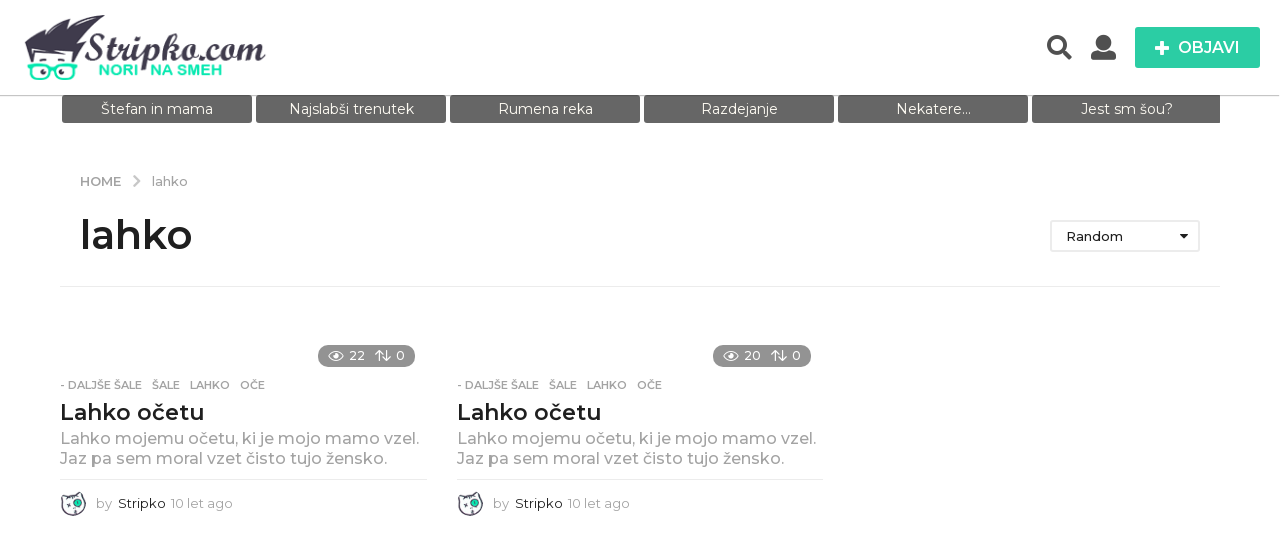

--- FILE ---
content_type: text/html; charset=UTF-8
request_url: https://stripko.com/tag/lahko/
body_size: 26923
content:
<!DOCTYPE HTML>
<html lang="sl-SI"
 xmlns:fb="http://ogp.me/ns/fb#">
	<head>
		<meta charset="UTF-8">
		<meta name="viewport" content="width=device-width, initial-scale=1.0, maximum-scale=1.0, user-scalable=no">
				<title>lahko &#8211; Stripko.com</title>
<meta name='robots' content='max-image-preview:large' />
	<style>img:is([sizes="auto" i], [sizes^="auto," i]) { contain-intrinsic-size: 3000px 1500px }</style>
		<script type="text/javascript">
		(function( $ ) {

			var themeModeStylesheetURL = 'https://stripko.com/wp-content/themes/boombox/css/night-mode.min.css';
			var getCookie = function( cname ) {
				var name = cname + "=";
				var decodedCookie = decodeURIComponent( document.cookie );
				var ca = decodedCookie.split( ';' );
				for ( var i = 0; i < ca.length; i++ ) {
					var c = ca[i];
					while ( c.charAt( 0 ) == ' ' ) {
						c = c.substring( 1 );
					}
					if ( c.indexOf( name ) == 0 ) {
						return c.substring( name.length, c.length );
					}
				}
				return "";
			};
			var setCookie = function( cname, cvalue, exdays ) {
				var d = new Date();
				d.setTime( d.getTime() + (exdays * 24 * 60 * 60 * 1000) );
				var expires = "expires=" + d.toUTCString();
				document.cookie = cname + "=" + cvalue + ";" + expires + ";path=/";
			};
			var delete_cookie = function( cname ) {
				setCookie( cname, null, 0 );
			};
			var appendThemeModeLink = function() {
				var link = document.createElement( 'link' );
				var targetNode = document.getElementById( 'boombox-primary-style-inline-css' );
				link.rel = 'stylesheet';
				link.id = 'boombox-theme-mode-css';
				link.href = themeModeStylesheetURL;
				link.media = 'all';

				targetNode.parentNode.insertBefore( link, targetNode.nextSibling );
			};

			document.addEventListener( 'DOMContentLoaded', function() {
				var switchers = document.querySelectorAll( '.bb-mode-switcher .bb-mode-toggle' );

				for ( var i = 0; i < switchers.length; i++ ) {
					switchers[i].addEventListener( 'click', function(e) {
					    e.preventDefault();
						var stylesheet = document.getElementById( 'boombox-theme-mode-css' );
						if ( !!getCookie( 'boombox-theme-mode' ) ) {
							if ( stylesheet ) {
								stylesheet.setAttribute( 'disabled', 'disabled' );
							}
                            document.body.classList.remove("boombox-mode-on");
							delete_cookie( 'boombox-theme-mode' );
						} else {
							if ( stylesheet ) {
								stylesheet.removeAttribute( 'disabled' );
							} else {
								appendThemeModeLink();
							}
                            document.body.classList.add("boombox-mode-on");
							setCookie( 'boombox-theme-mode', 1, 365 );
						}
					} );
				}

                if ( !!getCookie( 'boombox-theme-mode' ) ) {
                    document.body.classList.add("boombox-mode-on");
                }
			} );

			if ( !!getCookie( 'boombox-theme-mode' ) ) {

				var appendInterval = setInterval( function() {
					if ( document.getElementById( 'boombox-primary-style-inline-css' ) ) {
						clearInterval( appendInterval );
						appendThemeModeLink();
					}
				}, 25 );
			}

		})();
	</script><link rel='dns-prefetch' href='//fonts.googleapis.com' />
<link href='https://fonts.gstatic.com' crossorigin rel='preconnect' />
<link rel="alternate" type="application/rss+xml" title="Stripko.com &raquo; Vir" href="https://stripko.com/feed/" />
<link rel="alternate" type="application/rss+xml" title="Stripko.com &raquo; lahko Vir oznake" href="https://stripko.com/tag/lahko/feed/" />
<script type="text/javascript">
/* <![CDATA[ */
window._wpemojiSettings = {"baseUrl":"https:\/\/s.w.org\/images\/core\/emoji\/16.0.1\/72x72\/","ext":".png","svgUrl":"https:\/\/s.w.org\/images\/core\/emoji\/16.0.1\/svg\/","svgExt":".svg","source":{"concatemoji":"https:\/\/stripko.com\/wp-includes\/js\/wp-emoji-release.min.js?ver=6.8.2"}};
/*! This file is auto-generated */
!function(s,n){var o,i,e;function c(e){try{var t={supportTests:e,timestamp:(new Date).valueOf()};sessionStorage.setItem(o,JSON.stringify(t))}catch(e){}}function p(e,t,n){e.clearRect(0,0,e.canvas.width,e.canvas.height),e.fillText(t,0,0);var t=new Uint32Array(e.getImageData(0,0,e.canvas.width,e.canvas.height).data),a=(e.clearRect(0,0,e.canvas.width,e.canvas.height),e.fillText(n,0,0),new Uint32Array(e.getImageData(0,0,e.canvas.width,e.canvas.height).data));return t.every(function(e,t){return e===a[t]})}function u(e,t){e.clearRect(0,0,e.canvas.width,e.canvas.height),e.fillText(t,0,0);for(var n=e.getImageData(16,16,1,1),a=0;a<n.data.length;a++)if(0!==n.data[a])return!1;return!0}function f(e,t,n,a){switch(t){case"flag":return n(e,"\ud83c\udff3\ufe0f\u200d\u26a7\ufe0f","\ud83c\udff3\ufe0f\u200b\u26a7\ufe0f")?!1:!n(e,"\ud83c\udde8\ud83c\uddf6","\ud83c\udde8\u200b\ud83c\uddf6")&&!n(e,"\ud83c\udff4\udb40\udc67\udb40\udc62\udb40\udc65\udb40\udc6e\udb40\udc67\udb40\udc7f","\ud83c\udff4\u200b\udb40\udc67\u200b\udb40\udc62\u200b\udb40\udc65\u200b\udb40\udc6e\u200b\udb40\udc67\u200b\udb40\udc7f");case"emoji":return!a(e,"\ud83e\udedf")}return!1}function g(e,t,n,a){var r="undefined"!=typeof WorkerGlobalScope&&self instanceof WorkerGlobalScope?new OffscreenCanvas(300,150):s.createElement("canvas"),o=r.getContext("2d",{willReadFrequently:!0}),i=(o.textBaseline="top",o.font="600 32px Arial",{});return e.forEach(function(e){i[e]=t(o,e,n,a)}),i}function t(e){var t=s.createElement("script");t.src=e,t.defer=!0,s.head.appendChild(t)}"undefined"!=typeof Promise&&(o="wpEmojiSettingsSupports",i=["flag","emoji"],n.supports={everything:!0,everythingExceptFlag:!0},e=new Promise(function(e){s.addEventListener("DOMContentLoaded",e,{once:!0})}),new Promise(function(t){var n=function(){try{var e=JSON.parse(sessionStorage.getItem(o));if("object"==typeof e&&"number"==typeof e.timestamp&&(new Date).valueOf()<e.timestamp+604800&&"object"==typeof e.supportTests)return e.supportTests}catch(e){}return null}();if(!n){if("undefined"!=typeof Worker&&"undefined"!=typeof OffscreenCanvas&&"undefined"!=typeof URL&&URL.createObjectURL&&"undefined"!=typeof Blob)try{var e="postMessage("+g.toString()+"("+[JSON.stringify(i),f.toString(),p.toString(),u.toString()].join(",")+"));",a=new Blob([e],{type:"text/javascript"}),r=new Worker(URL.createObjectURL(a),{name:"wpTestEmojiSupports"});return void(r.onmessage=function(e){c(n=e.data),r.terminate(),t(n)})}catch(e){}c(n=g(i,f,p,u))}t(n)}).then(function(e){for(var t in e)n.supports[t]=e[t],n.supports.everything=n.supports.everything&&n.supports[t],"flag"!==t&&(n.supports.everythingExceptFlag=n.supports.everythingExceptFlag&&n.supports[t]);n.supports.everythingExceptFlag=n.supports.everythingExceptFlag&&!n.supports.flag,n.DOMReady=!1,n.readyCallback=function(){n.DOMReady=!0}}).then(function(){return e}).then(function(){var e;n.supports.everything||(n.readyCallback(),(e=n.source||{}).concatemoji?t(e.concatemoji):e.wpemoji&&e.twemoji&&(t(e.twemoji),t(e.wpemoji)))}))}((window,document),window._wpemojiSettings);
/* ]]> */
</script>
<style id='wp-emoji-styles-inline-css' type='text/css'>

	img.wp-smiley, img.emoji {
		display: inline !important;
		border: none !important;
		box-shadow: none !important;
		height: 1em !important;
		width: 1em !important;
		margin: 0 0.07em !important;
		vertical-align: -0.1em !important;
		background: none !important;
		padding: 0 !important;
	}
</style>
<link rel='stylesheet' id='wp-block-library-css' href='https://stripko.com/wp-includes/css/dist/block-library/style.min.css?ver=6.8.2' type='text/css' media='all' />
<style id='classic-theme-styles-inline-css' type='text/css'>
/*! This file is auto-generated */
.wp-block-button__link{color:#fff;background-color:#32373c;border-radius:9999px;box-shadow:none;text-decoration:none;padding:calc(.667em + 2px) calc(1.333em + 2px);font-size:1.125em}.wp-block-file__button{background:#32373c;color:#fff;text-decoration:none}
</style>
<style id='bp-login-form-style-inline-css' type='text/css'>
.widget_bp_core_login_widget .bp-login-widget-user-avatar{float:left}.widget_bp_core_login_widget .bp-login-widget-user-links{margin-left:70px}#bp-login-widget-form label{display:block;font-weight:600;margin:15px 0 5px;width:auto}#bp-login-widget-form input[type=password],#bp-login-widget-form input[type=text]{background-color:#fafafa;border:1px solid #d6d6d6;border-radius:0;font:inherit;font-size:100%;padding:.5em;width:100%}#bp-login-widget-form .bp-login-widget-register-link,#bp-login-widget-form .login-submit{display:inline;width:-moz-fit-content;width:fit-content}#bp-login-widget-form .bp-login-widget-register-link{margin-left:1em}#bp-login-widget-form .bp-login-widget-register-link a{filter:invert(1)}#bp-login-widget-form .bp-login-widget-pwd-link{font-size:80%}

</style>
<style id='bp-member-style-inline-css' type='text/css'>
[data-type="bp/member"] input.components-placeholder__input{border:1px solid #757575;border-radius:2px;flex:1 1 auto;padding:6px 8px}.bp-block-member{position:relative}.bp-block-member .member-content{display:flex}.bp-block-member .user-nicename{display:block}.bp-block-member .user-nicename a{border:none;color:currentColor;text-decoration:none}.bp-block-member .bp-profile-button{width:100%}.bp-block-member .bp-profile-button a.button{bottom:10px;display:inline-block;margin:18px 0 0;position:absolute;right:0}.bp-block-member.has-cover .item-header-avatar,.bp-block-member.has-cover .member-content,.bp-block-member.has-cover .member-description{z-index:2}.bp-block-member.has-cover .member-content,.bp-block-member.has-cover .member-description{padding-top:75px}.bp-block-member.has-cover .bp-member-cover-image{background-color:#c5c5c5;background-position:top;background-repeat:no-repeat;background-size:cover;border:0;display:block;height:150px;left:0;margin:0;padding:0;position:absolute;top:0;width:100%;z-index:1}.bp-block-member img.avatar{height:auto;width:auto}.bp-block-member.avatar-none .item-header-avatar{display:none}.bp-block-member.avatar-none.has-cover{min-height:200px}.bp-block-member.avatar-full{min-height:150px}.bp-block-member.avatar-full .item-header-avatar{width:180px}.bp-block-member.avatar-thumb .member-content{align-items:center;min-height:50px}.bp-block-member.avatar-thumb .item-header-avatar{width:70px}.bp-block-member.avatar-full.has-cover{min-height:300px}.bp-block-member.avatar-full.has-cover .item-header-avatar{width:200px}.bp-block-member.avatar-full.has-cover img.avatar{background:#fffc;border:2px solid #fff;margin-left:20px}.bp-block-member.avatar-thumb.has-cover .item-header-avatar{padding-top:75px}.entry .entry-content .bp-block-member .user-nicename a{border:none;color:currentColor;text-decoration:none}

</style>
<style id='bp-members-style-inline-css' type='text/css'>
[data-type="bp/members"] .components-placeholder.is-appender{min-height:0}[data-type="bp/members"] .components-placeholder.is-appender .components-placeholder__label:empty{display:none}[data-type="bp/members"] .components-placeholder input.components-placeholder__input{border:1px solid #757575;border-radius:2px;flex:1 1 auto;padding:6px 8px}[data-type="bp/members"].avatar-none .member-description{width:calc(100% - 44px)}[data-type="bp/members"].avatar-full .member-description{width:calc(100% - 224px)}[data-type="bp/members"].avatar-thumb .member-description{width:calc(100% - 114px)}[data-type="bp/members"] .member-content{position:relative}[data-type="bp/members"] .member-content .is-right{position:absolute;right:2px;top:2px}[data-type="bp/members"] .columns-2 .member-content .member-description,[data-type="bp/members"] .columns-3 .member-content .member-description,[data-type="bp/members"] .columns-4 .member-content .member-description{padding-left:44px;width:calc(100% - 44px)}[data-type="bp/members"] .columns-3 .is-right{right:-10px}[data-type="bp/members"] .columns-4 .is-right{right:-50px}.bp-block-members.is-grid{display:flex;flex-wrap:wrap;padding:0}.bp-block-members.is-grid .member-content{margin:0 1.25em 1.25em 0;width:100%}@media(min-width:600px){.bp-block-members.columns-2 .member-content{width:calc(50% - .625em)}.bp-block-members.columns-2 .member-content:nth-child(2n){margin-right:0}.bp-block-members.columns-3 .member-content{width:calc(33.33333% - .83333em)}.bp-block-members.columns-3 .member-content:nth-child(3n){margin-right:0}.bp-block-members.columns-4 .member-content{width:calc(25% - .9375em)}.bp-block-members.columns-4 .member-content:nth-child(4n){margin-right:0}}.bp-block-members .member-content{display:flex;flex-direction:column;padding-bottom:1em;text-align:center}.bp-block-members .member-content .item-header-avatar,.bp-block-members .member-content .member-description{width:100%}.bp-block-members .member-content .item-header-avatar{margin:0 auto}.bp-block-members .member-content .item-header-avatar img.avatar{display:inline-block}@media(min-width:600px){.bp-block-members .member-content{flex-direction:row;text-align:left}.bp-block-members .member-content .item-header-avatar,.bp-block-members .member-content .member-description{width:auto}.bp-block-members .member-content .item-header-avatar{margin:0}}.bp-block-members .member-content .user-nicename{display:block}.bp-block-members .member-content .user-nicename a{border:none;color:currentColor;text-decoration:none}.bp-block-members .member-content time{color:#767676;display:block;font-size:80%}.bp-block-members.avatar-none .item-header-avatar{display:none}.bp-block-members.avatar-full{min-height:190px}.bp-block-members.avatar-full .item-header-avatar{width:180px}.bp-block-members.avatar-thumb .member-content{min-height:80px}.bp-block-members.avatar-thumb .item-header-avatar{width:70px}.bp-block-members.columns-2 .member-content,.bp-block-members.columns-3 .member-content,.bp-block-members.columns-4 .member-content{display:block;text-align:center}.bp-block-members.columns-2 .member-content .item-header-avatar,.bp-block-members.columns-3 .member-content .item-header-avatar,.bp-block-members.columns-4 .member-content .item-header-avatar{margin:0 auto}.bp-block-members img.avatar{height:auto;max-width:-moz-fit-content;max-width:fit-content;width:auto}.bp-block-members .member-content.has-activity{align-items:center}.bp-block-members .member-content.has-activity .item-header-avatar{padding-right:1em}.bp-block-members .member-content.has-activity .wp-block-quote{margin-bottom:0;text-align:left}.bp-block-members .member-content.has-activity .wp-block-quote cite a,.entry .entry-content .bp-block-members .user-nicename a{border:none;color:currentColor;text-decoration:none}

</style>
<style id='bp-dynamic-members-style-inline-css' type='text/css'>
.bp-dynamic-block-container .item-options{font-size:.5em;margin:0 0 1em;padding:1em 0}.bp-dynamic-block-container .item-options a.selected{font-weight:600}.bp-dynamic-block-container ul.item-list{list-style:none;margin:1em 0;padding-left:0}.bp-dynamic-block-container ul.item-list li{margin-bottom:1em}.bp-dynamic-block-container ul.item-list li:after,.bp-dynamic-block-container ul.item-list li:before{content:" ";display:table}.bp-dynamic-block-container ul.item-list li:after{clear:both}.bp-dynamic-block-container ul.item-list li .item-avatar{float:left;width:60px}.bp-dynamic-block-container ul.item-list li .item{margin-left:70px}

</style>
<style id='bp-online-members-style-inline-css' type='text/css'>
.widget_bp_core_whos_online_widget .avatar-block,[data-type="bp/online-members"] .avatar-block{display:flex;flex-flow:row wrap}.widget_bp_core_whos_online_widget .avatar-block img,[data-type="bp/online-members"] .avatar-block img{margin:.5em}

</style>
<style id='bp-active-members-style-inline-css' type='text/css'>
.widget_bp_core_recently_active_widget .avatar-block,[data-type="bp/active-members"] .avatar-block{display:flex;flex-flow:row wrap}.widget_bp_core_recently_active_widget .avatar-block img,[data-type="bp/active-members"] .avatar-block img{margin:.5em}

</style>
<style id='bp-latest-activities-style-inline-css' type='text/css'>
.bp-latest-activities .components-flex.components-select-control select[multiple]{height:auto;padding:0 8px}.bp-latest-activities .components-flex.components-select-control select[multiple]+.components-input-control__suffix svg{display:none}.bp-latest-activities-block a,.entry .entry-content .bp-latest-activities-block a{border:none;text-decoration:none}.bp-latest-activities-block .activity-list.item-list blockquote{border:none;padding:0}.bp-latest-activities-block .activity-list.item-list blockquote .activity-item:not(.mini){box-shadow:1px 0 4px #00000026;padding:0 1em;position:relative}.bp-latest-activities-block .activity-list.item-list blockquote .activity-item:not(.mini):after,.bp-latest-activities-block .activity-list.item-list blockquote .activity-item:not(.mini):before{border-color:#0000;border-style:solid;content:"";display:block;height:0;left:15px;position:absolute;width:0}.bp-latest-activities-block .activity-list.item-list blockquote .activity-item:not(.mini):before{border-top-color:#00000026;border-width:9px;bottom:-18px;left:14px}.bp-latest-activities-block .activity-list.item-list blockquote .activity-item:not(.mini):after{border-top-color:#fff;border-width:8px;bottom:-16px}.bp-latest-activities-block .activity-list.item-list blockquote .activity-item.mini .avatar{display:inline-block;height:20px;margin-right:2px;vertical-align:middle;width:20px}.bp-latest-activities-block .activity-list.item-list footer{align-items:center;display:flex}.bp-latest-activities-block .activity-list.item-list footer img.avatar{border:none;display:inline-block;margin-right:.5em}.bp-latest-activities-block .activity-list.item-list footer .activity-time-since{font-size:90%}.bp-latest-activities-block .widget-error{border-left:4px solid #0b80a4;box-shadow:1px 0 4px #00000026}.bp-latest-activities-block .widget-error p{padding:0 1em}

</style>
<style id='global-styles-inline-css' type='text/css'>
:root{--wp--preset--aspect-ratio--square: 1;--wp--preset--aspect-ratio--4-3: 4/3;--wp--preset--aspect-ratio--3-4: 3/4;--wp--preset--aspect-ratio--3-2: 3/2;--wp--preset--aspect-ratio--2-3: 2/3;--wp--preset--aspect-ratio--16-9: 16/9;--wp--preset--aspect-ratio--9-16: 9/16;--wp--preset--color--black: #000000;--wp--preset--color--cyan-bluish-gray: #abb8c3;--wp--preset--color--white: #ffffff;--wp--preset--color--pale-pink: #f78da7;--wp--preset--color--vivid-red: #cf2e2e;--wp--preset--color--luminous-vivid-orange: #ff6900;--wp--preset--color--luminous-vivid-amber: #fcb900;--wp--preset--color--light-green-cyan: #7bdcb5;--wp--preset--color--vivid-green-cyan: #00d084;--wp--preset--color--pale-cyan-blue: #8ed1fc;--wp--preset--color--vivid-cyan-blue: #0693e3;--wp--preset--color--vivid-purple: #9b51e0;--wp--preset--gradient--vivid-cyan-blue-to-vivid-purple: linear-gradient(135deg,rgba(6,147,227,1) 0%,rgb(155,81,224) 100%);--wp--preset--gradient--light-green-cyan-to-vivid-green-cyan: linear-gradient(135deg,rgb(122,220,180) 0%,rgb(0,208,130) 100%);--wp--preset--gradient--luminous-vivid-amber-to-luminous-vivid-orange: linear-gradient(135deg,rgba(252,185,0,1) 0%,rgba(255,105,0,1) 100%);--wp--preset--gradient--luminous-vivid-orange-to-vivid-red: linear-gradient(135deg,rgba(255,105,0,1) 0%,rgb(207,46,46) 100%);--wp--preset--gradient--very-light-gray-to-cyan-bluish-gray: linear-gradient(135deg,rgb(238,238,238) 0%,rgb(169,184,195) 100%);--wp--preset--gradient--cool-to-warm-spectrum: linear-gradient(135deg,rgb(74,234,220) 0%,rgb(151,120,209) 20%,rgb(207,42,186) 40%,rgb(238,44,130) 60%,rgb(251,105,98) 80%,rgb(254,248,76) 100%);--wp--preset--gradient--blush-light-purple: linear-gradient(135deg,rgb(255,206,236) 0%,rgb(152,150,240) 100%);--wp--preset--gradient--blush-bordeaux: linear-gradient(135deg,rgb(254,205,165) 0%,rgb(254,45,45) 50%,rgb(107,0,62) 100%);--wp--preset--gradient--luminous-dusk: linear-gradient(135deg,rgb(255,203,112) 0%,rgb(199,81,192) 50%,rgb(65,88,208) 100%);--wp--preset--gradient--pale-ocean: linear-gradient(135deg,rgb(255,245,203) 0%,rgb(182,227,212) 50%,rgb(51,167,181) 100%);--wp--preset--gradient--electric-grass: linear-gradient(135deg,rgb(202,248,128) 0%,rgb(113,206,126) 100%);--wp--preset--gradient--midnight: linear-gradient(135deg,rgb(2,3,129) 0%,rgb(40,116,252) 100%);--wp--preset--font-size--small: 13px;--wp--preset--font-size--medium: 20px;--wp--preset--font-size--large: 36px;--wp--preset--font-size--x-large: 42px;--wp--preset--spacing--20: 0.44rem;--wp--preset--spacing--30: 0.67rem;--wp--preset--spacing--40: 1rem;--wp--preset--spacing--50: 1.5rem;--wp--preset--spacing--60: 2.25rem;--wp--preset--spacing--70: 3.38rem;--wp--preset--spacing--80: 5.06rem;--wp--preset--shadow--natural: 6px 6px 9px rgba(0, 0, 0, 0.2);--wp--preset--shadow--deep: 12px 12px 50px rgba(0, 0, 0, 0.4);--wp--preset--shadow--sharp: 6px 6px 0px rgba(0, 0, 0, 0.2);--wp--preset--shadow--outlined: 6px 6px 0px -3px rgba(255, 255, 255, 1), 6px 6px rgba(0, 0, 0, 1);--wp--preset--shadow--crisp: 6px 6px 0px rgba(0, 0, 0, 1);}:where(.is-layout-flex){gap: 0.5em;}:where(.is-layout-grid){gap: 0.5em;}body .is-layout-flex{display: flex;}.is-layout-flex{flex-wrap: wrap;align-items: center;}.is-layout-flex > :is(*, div){margin: 0;}body .is-layout-grid{display: grid;}.is-layout-grid > :is(*, div){margin: 0;}:where(.wp-block-columns.is-layout-flex){gap: 2em;}:where(.wp-block-columns.is-layout-grid){gap: 2em;}:where(.wp-block-post-template.is-layout-flex){gap: 1.25em;}:where(.wp-block-post-template.is-layout-grid){gap: 1.25em;}.has-black-color{color: var(--wp--preset--color--black) !important;}.has-cyan-bluish-gray-color{color: var(--wp--preset--color--cyan-bluish-gray) !important;}.has-white-color{color: var(--wp--preset--color--white) !important;}.has-pale-pink-color{color: var(--wp--preset--color--pale-pink) !important;}.has-vivid-red-color{color: var(--wp--preset--color--vivid-red) !important;}.has-luminous-vivid-orange-color{color: var(--wp--preset--color--luminous-vivid-orange) !important;}.has-luminous-vivid-amber-color{color: var(--wp--preset--color--luminous-vivid-amber) !important;}.has-light-green-cyan-color{color: var(--wp--preset--color--light-green-cyan) !important;}.has-vivid-green-cyan-color{color: var(--wp--preset--color--vivid-green-cyan) !important;}.has-pale-cyan-blue-color{color: var(--wp--preset--color--pale-cyan-blue) !important;}.has-vivid-cyan-blue-color{color: var(--wp--preset--color--vivid-cyan-blue) !important;}.has-vivid-purple-color{color: var(--wp--preset--color--vivid-purple) !important;}.has-black-background-color{background-color: var(--wp--preset--color--black) !important;}.has-cyan-bluish-gray-background-color{background-color: var(--wp--preset--color--cyan-bluish-gray) !important;}.has-white-background-color{background-color: var(--wp--preset--color--white) !important;}.has-pale-pink-background-color{background-color: var(--wp--preset--color--pale-pink) !important;}.has-vivid-red-background-color{background-color: var(--wp--preset--color--vivid-red) !important;}.has-luminous-vivid-orange-background-color{background-color: var(--wp--preset--color--luminous-vivid-orange) !important;}.has-luminous-vivid-amber-background-color{background-color: var(--wp--preset--color--luminous-vivid-amber) !important;}.has-light-green-cyan-background-color{background-color: var(--wp--preset--color--light-green-cyan) !important;}.has-vivid-green-cyan-background-color{background-color: var(--wp--preset--color--vivid-green-cyan) !important;}.has-pale-cyan-blue-background-color{background-color: var(--wp--preset--color--pale-cyan-blue) !important;}.has-vivid-cyan-blue-background-color{background-color: var(--wp--preset--color--vivid-cyan-blue) !important;}.has-vivid-purple-background-color{background-color: var(--wp--preset--color--vivid-purple) !important;}.has-black-border-color{border-color: var(--wp--preset--color--black) !important;}.has-cyan-bluish-gray-border-color{border-color: var(--wp--preset--color--cyan-bluish-gray) !important;}.has-white-border-color{border-color: var(--wp--preset--color--white) !important;}.has-pale-pink-border-color{border-color: var(--wp--preset--color--pale-pink) !important;}.has-vivid-red-border-color{border-color: var(--wp--preset--color--vivid-red) !important;}.has-luminous-vivid-orange-border-color{border-color: var(--wp--preset--color--luminous-vivid-orange) !important;}.has-luminous-vivid-amber-border-color{border-color: var(--wp--preset--color--luminous-vivid-amber) !important;}.has-light-green-cyan-border-color{border-color: var(--wp--preset--color--light-green-cyan) !important;}.has-vivid-green-cyan-border-color{border-color: var(--wp--preset--color--vivid-green-cyan) !important;}.has-pale-cyan-blue-border-color{border-color: var(--wp--preset--color--pale-cyan-blue) !important;}.has-vivid-cyan-blue-border-color{border-color: var(--wp--preset--color--vivid-cyan-blue) !important;}.has-vivid-purple-border-color{border-color: var(--wp--preset--color--vivid-purple) !important;}.has-vivid-cyan-blue-to-vivid-purple-gradient-background{background: var(--wp--preset--gradient--vivid-cyan-blue-to-vivid-purple) !important;}.has-light-green-cyan-to-vivid-green-cyan-gradient-background{background: var(--wp--preset--gradient--light-green-cyan-to-vivid-green-cyan) !important;}.has-luminous-vivid-amber-to-luminous-vivid-orange-gradient-background{background: var(--wp--preset--gradient--luminous-vivid-amber-to-luminous-vivid-orange) !important;}.has-luminous-vivid-orange-to-vivid-red-gradient-background{background: var(--wp--preset--gradient--luminous-vivid-orange-to-vivid-red) !important;}.has-very-light-gray-to-cyan-bluish-gray-gradient-background{background: var(--wp--preset--gradient--very-light-gray-to-cyan-bluish-gray) !important;}.has-cool-to-warm-spectrum-gradient-background{background: var(--wp--preset--gradient--cool-to-warm-spectrum) !important;}.has-blush-light-purple-gradient-background{background: var(--wp--preset--gradient--blush-light-purple) !important;}.has-blush-bordeaux-gradient-background{background: var(--wp--preset--gradient--blush-bordeaux) !important;}.has-luminous-dusk-gradient-background{background: var(--wp--preset--gradient--luminous-dusk) !important;}.has-pale-ocean-gradient-background{background: var(--wp--preset--gradient--pale-ocean) !important;}.has-electric-grass-gradient-background{background: var(--wp--preset--gradient--electric-grass) !important;}.has-midnight-gradient-background{background: var(--wp--preset--gradient--midnight) !important;}.has-small-font-size{font-size: var(--wp--preset--font-size--small) !important;}.has-medium-font-size{font-size: var(--wp--preset--font-size--medium) !important;}.has-large-font-size{font-size: var(--wp--preset--font-size--large) !important;}.has-x-large-font-size{font-size: var(--wp--preset--font-size--x-large) !important;}
:where(.wp-block-post-template.is-layout-flex){gap: 1.25em;}:where(.wp-block-post-template.is-layout-grid){gap: 1.25em;}
:where(.wp-block-columns.is-layout-flex){gap: 2em;}:where(.wp-block-columns.is-layout-grid){gap: 2em;}
:root :where(.wp-block-pullquote){font-size: 1.5em;line-height: 1.6;}
</style>
<link rel='stylesheet' id='bp-parent-css-css' href='https://stripko.com/wp-content/themes/boombox/buddypress/css/buddypress.min.css?ver=2.8.5' type='text/css' media='screen' />
<link rel='stylesheet' id='boombox-styles-min-css' href='https://stripko.com/wp-content/themes/boombox/js/plugins/plugins.min.css?ver=2.8.5' type='text/css' media='all' />
<link rel='stylesheet' id='boombox-icomoon-style-css' href='https://stripko.com/wp-content/themes/boombox/fonts/icon-fonts/icomoon/icons.min.css?ver=2.8.5' type='text/css' media='all' />
<link rel='stylesheet' id='boombox-fonts-css' href='https://fonts.googleapis.com/css?family=Montserrat%3A300%2C300i%2C400%2C400i%2C500%2C500i%2C600%2C600i%2C700%2C700i%2C800%2C800i%2C900%2C900i&#038;subset=latin%2Clatin-ext&#038;ver=2.8.5' type='text/css' media='all' />
<link rel='stylesheet' id='boombox-primary-style-css' href='https://stripko.com/wp-content/themes/boombox/css/style.min.css?ver=2.8.5' type='text/css' media='all' />
<style id='boombox-primary-style-inline-css' type='text/css'>

		/* -- Mobile Header -- */
		.bb-header.header-mobile .header-row {
			background-color: #ffffff;
			color: #505050;
		}
		/* If you need to specify different color for bottom/top header, use this code */
		.bb-header.header-mobile.g-style .header-c {
			color: #505050;
		}
		/* Mobile header breakpoint */
		@media (min-width: 992px) {
			.bb-show-desktop-header {
			  display: block;
			}
			.bb-show-mobile-header {
			  display: none;
			}
		}
	
		/* --site title color */
		.branding h1 {
		  color: #1f1f1f;
		}
	
		/* -top */
		.bb-header.header-desktop .top-header {
		  background-color: #ffffff;
		}
	
		.bb-header.header-desktop .top-header .bb-header-icon:hover,
		.bb-header.header-desktop .top-header  .bb-header-icon.active,
		.bb-header.header-desktop .top-header .main-navigation > ul > li:hover,
		.bb-header.header-desktop .top-header .main-navigation > ul > li.current-menu-item > a {
		  color: #505050;
		}
	
		/* --top pattern */
		.bb-header.header-desktop .top-header svg {
		  fill: #ffffff;
		}
	
		/* --top text color */
		.bb-header.header-desktop .top-header {
		  color: #505050;
		}
	
		.bb-header.header-desktop .top-header .create-post {
		  background-color: #2bcda4;
		}
	
		/* --top button color */
		.bb-header.header-desktop .top-header .create-post {
		  color: #ffffff;
		}
		
		/* --top Typography */
		.bb-header.header-desktop .top-header .main-navigation {
			font-family: inherit;
			font-size: inherit;
			font-style : inherit;
			font-weight: inherit;
			letter-spacing: inherit;
			text-transform: inherit;
		}
		
		.bb-header.header-desktop .top-header .main-navigation .sub-menu {
			font-family: inherit;
			font-size: 14px;
			font-style : inherit;
			font-weight: 500;
			letter-spacing: inherit;
			text-transform: inherit;
		}
	
		.bb-header.header-desktop .bottom-header .bb-header-icon:hover,
		.bb-header.header-desktop .bottom-header .bb-header-icon.active,
		.bb-header.header-desktop .bottom-header .main-navigation > ul > li:hover,
		.bb-header.header-desktop .bottom-header .main-navigation > ul > li.current-menu-item > a,
		.bb-header.header-desktop .bottom-header .main-navigation > ul > li.current-menu-item > .dropdown-toggle {
		  color: #505050;
		}
	
		/* -bottom */
		.bb-header.header-desktop .bottom-header {
		  background-color: #ffffff;
		}
	
		.bb-header.header-desktop .bottom-header svg {
		  fill: #ffffff;
		}
	
		/* --bottom text color */
		.bb-header.header-desktop .bottom-header {
		  color: #2bcda4;
		}
	
		.bb-header.header-desktop .bottom-header .main-navigation ul li:before,
		.bb-header.header-desktop .bottom-header .account-box .user:after,
		.bb-header.header-desktop .bottom-header .create-post:before,
		.bb-header.header-desktop .bottom-header .menu-button:after {
		  border-color: #2bcda4;
		}
	
		.bb-header.header-desktop .bottom-header .create-post {
		  background-color: #2bcda4;
		}
	
		/* --bottom button color */
		.bb-header.header-desktop .create-post {
		  color: #ffffff;
		}
		
		/* --bottom Typography */
		.bb-header.header-desktop .bottom-header .main-navigation {
			font-family: inherit;
			font-size: inherit;
			font-style : inherit;
			font-weight: inherit;
			letter-spacing: inherit;
			text-transform: inherit;
		}
		
		.bb-header.header-desktop .bottom-header .main-navigation .sub-menu {
			font-family: inherit;
			font-size: 14px;
			font-style : inherit;
			font-weight: 500;
			letter-spacing: inherit;
			text-transform: inherit;
		}

		/* -- Logo Margin for Desktop */
		.bb-header.header-desktop .branding {
			margin-top: 15px;
			margin-bottom: 15px;
		}
		/* -- Logo Margin for Mobile */
		.bb-header.header-mobile .branding {
			margin-top: 5px;
			margin-bottom: 5px;
		}
		

		/* Custom Footer Styles */
	
		/* -top */
		.footer {
		  background-color: #ffffff;
		}
	
		.footer .footer-top svg {
		  fill: #ffffff;
		}
	
		.footer .footer-bottom svg {
		  fill: #2bcda4;
		}
	
		/* -primary color */
		/* --primary bg */
		#footer .cat-item.current-cat a,
		#footer .widget_mc4wp_form_widget:before,#footer .widget_create_post:before,
		#footer .cat-item a:hover,
		#footer button[type="submit"],
		#footer input[type="submit"],
		#footer .bb-btn, #footer .bnt.primary {
		  background-color: #2bcda4;
		}
	
		/* --primary text */
		#footer .widget_mc4wp_form_widget:before,#footer .widget_create_post:before,
		#footer button[type="submit"],
		#footer input[type="submit"],
		#footer .bb-btn, #footer .bb-bnt-primary {
		  color: #2bcda4;
		}
	
		/* --primary hover */
		#footer a:hover {
		  color: #2bcda4;
		}
	
		#footer .widget_categories ul li a:hover,
		#footer .widget_archive ul li a:hover,
		#footer .widget_pages ul li a:hover,
		#footer .widget_meta ul li a:hover,
		#footer .widget_nav_menu ul li a:hover {
		  background-color: #2bcda4;
		  color: #2bcda4;
		}
	
		#footer .slick-dots li.slick-active button:before,
		#footer .widget_tag_cloud a:hover {
		  border-color:#2bcda4;
		}
	
		/* -heading color */
		#footer .bb-featured-strip .item .title,
		#footer .slick-dots li button:before,
		#footer h1,#footer h2,#footer h3,#footer h4, #footer h5,#footer h6,
		#footer .widget-title {
		  color: #000000;
		}
	
		/* -text color */
		#footer,
		#footer .widget_recent_comments .recentcomments .comment-author-link,
		#footer .widget_recent_comments .recentcomments a,
		#footer .byline, #footer .posted-on,
		#footer .widget_nav_menu ul li,
		#footer .widget_categories ul li,
		#footer .widget_archive ul li,
		#footer .widget_pages ul li,
		#footer .widget_meta ul li {
		  color: #000000;
		}
		#footer .widget_tag_cloud  a, #footer select, #footer textarea, #footer input[type="tel"], #footer input[type="text"], #footer input[type="number"], #footer input[type="date"], #footer input[type="time"], #footer input[type="url"], #footer input[type="email"], #footer input[type="search"],#footer input[type="password"],
		#footer .widget_mc4wp_form_widget:after, #footer .widget_create_post:after {
			border-color: #000000;
		}
	
		#footer .widget_categories ul li a,
		#footer .widget_archive ul li a,
		#footer .widget_pages ul li a,
		#footer .widget_meta ul li a,
		#footer .widget_nav_menu ul li a,
		#footer .widget_tag_cloud a {
		  color: #000000;
		}
	
		/* -bottom */
		/* --text  color */
		#footer .footer-bottom {
		  background-color: #2bcda4;
		  color: #ffffff;
		}
	
		/* --text  hover */
		#footer .footer-bottom a:hover {
		  color: #ffffff;
		}
/* - Page header - */

	/* -body bg color */
	body,.bb-post-gallery-content .bb-gl-header,
	.bb-cards-view .bb-post-single.style5 .site-main, .bb-cards-view .bb-post-single.style6 .container-inner  {
	    background-color: #ffffff;
	}
	form#mycred-transfer-form-transfer {
		background-color: #ffffff !important;
	}
	
	.branding .site-title {
		
		font-weight:0;
		font-style:;
	}

	#background-image {
		background-size:cover;
	}

	/* -Font sizes */
	.widget-title {
		font-size: 17px;
	}
	body {
	    font-size: 16px;
	}
	@media screen and (min-width: 992px) {
		html {
			font-size: 16px;
		}
		.bb-post-single .s-post-title {
	    	font-size: 45px;
		}
	}

	/* -content bg color */
	.page-wrapper,
	#main,
	.bb-cards-view .bb-card-item,
	.bb-cards-view .widget_mc4wp_form_widget:after,
	.bb-cards-view .widget_create_post:after,
	.light-modal .modal-body,.light-modal,
	.bb-toggle .bb-header-dropdown.toggle-content,
	.bb-header.header-desktop .main-navigation .sub-menu,
	.bb-post-share-box .post-share-count,
	.bb-post-rating a,.comment-respond input[type=text], .comment-respond textarea, .comment-respond #commentform textarea#comment,
	.bb-fixed-pagination .page,.bb-fixed-pagination .pg-content,
	.bb-floating-navbar .floating-navbar-inner,
	.bb-featured-strip .bb-arrow-next, .bb-featured-strip .bb-arrow-prev,
	.bb-mobile-navigation,
	.mejs-container,.bb-post-gallery-content,
	.bb-dropdown .dropdown-toggle, .bb-dropdown .dropdown-content,
	.bb-stretched-view .bb-post-single.style5 .site-main, .bb-stretched-view .bb-post-single.style6 .container-inner,
	.bb-boxed-view .bb-post-single.style5 .site-main, .bb-boxed-view .bb-post-single.style6 .container-inner,
	.bb-advertisement.bb-sticky-bottom-area .bb-sticky-btm-el {
	  background-color: #ffffff;
	  border-color: #ffffff;
	}
	/* Temp Color: will be option in future */
	.bb-header.header-mobile.g-style .header-c {
		background: #ffffff;
	}
	.bb-header-navigation .main-navigation .sub-menu:before,
	.bb-toggle .toggle-content.bb-header-dropdown:before {
	    border-color: transparent transparent #ffffff;
	}
	select, .bb-form-block input, .bb-form-block select, .bb-form-block textarea,
	.bb-author-vcard .author {
		background-color: #ffffff;
	}
	.bb-tabs .tabs-menu .count {
	  color: #ffffff;
	}

	/* -page width */
	.page-wrapper {
	  width: 100%;
	}

	/* -primary color */
	/* --primary color for bg */
	.mark, mark,.box_list,
	.bb-tooltip:before,
	.bb-text-highlight.primary-color,
	#comments .nav-links a,
	.light-modal .modal-close,
	.quiz_row:hover,
	.progress-bar-success,
	.onoffswitch,.onoffswitch2,
	.widget_nav_menu ul li a:hover,
	.widget_categories ul li a:hover,
	.widget_archive ul li a:hover,
	.widget_pages ul li a:hover,
	.widget_meta ul li a:hover,
	.widget_mc4wp_form_widget:before,.widget_create_post:before,
	.widget_calendar table th a,
	.widget_calendar table td a,
	.go-top, .bb-affiliate-content .item-url,
	.bb-mobile-navigation .close,
	.bb-wp-pagination .page-numbers.next, .bb-wp-pagination .page-numbers.prev,
	.navigation.pagination .page-numbers.next, .navigation.pagination .page-numbers.prev,
	.bb-next-prev-pagination .page-link,
	.bb-next-pagination .page-link,
	.bb-post-share-box .post-share-count,
	.cat-item.current-cat a,
	.cat-item a:hover,
	.bb-fixed-pagination .page:hover .pg-arrow,
	button[type="submit"],
	input[type="submit"],
	.bb-btn.bb-btn-primary,.bb-btn.bb-btn-primary:hover,
	blockquote:before,.bb-btn.bb-btn-primary-outline:hover,.bb-post-gallery-content .bb-gl-meta .bb-gl-arrow,
	hr.primary-color,
	.bb-bg-primary, .bb-bg-primary.bb-btn,
	.bb-sticky-btm .btn-close {
	  background-color: #2bcda4;
	}
	.bb-tooltip:after,
	hr.bb-line-dashed.primary-color, hr.bb-line-dotted.primary-color {
		border-top-color:#2bcda4;
	}

	/* --primary text */
	.mark, mark,
	.bb-tooltip:before,
	.bb-wp-pagination .page-numbers.next, .bb-wp-pagination .page-numbers.prev,
	.navigation.pagination .page-numbers.next, .navigation.pagination .page-numbers.prev,
	.bb-text-highlight.primary-color,
	#comments .nav-links a,
	.light-modal .modal-close,
	.sr-only,.box_list,
	.quiz_row:hover, .bb-affiliate-content .item-url,
	.onoffswitch,.onoffswitch2,
	.bb-next-prev-pagination .page-link,
	.bb-next-pagination .page-link,
	.widget_nav_menu ul li a:hover,
	.widget_categories ul li a:hover,
	.widget_archive ul li a:hover,
	.widget_pages ul li a:hover,
	.widget_meta ul li a:hover,
	.cat-item.current-cat a,
	.widget_mc4wp_form_widget:before,.widget_create_post:before,
	.go-top,
	.widget_calendar table th a,
	.widget_calendar table td a,
	.bb-mobile-navigation .close,
	.bb-post-share-box .post-share-count,
	.bb-fixed-pagination .page:hover .pg-arrow,
	button[type="submit"],
	input[type="submit"],
	.bb-btn.bb-btn-primary,.bb-btn.bb-btn-primary:hover,.bb-btn.bb-btn-primary-outline:hover,
	blockquote:before,.bb-post-gallery-content .bb-gl-meta .bb-gl-arrow,
	.bb-bg-primary,
	.bb-sticky-btm .btn-close {
	  color: #ffffff;
	}

	/* -primary color */
	/* --primary color for text */
	#cancel-comment-reply-link,
	.bb-affiliate-content .price:before,
	.bb-header-navigation .main-navigation > ul .sub-menu li:hover > a,
	.bb-header-navigation .main-navigation > ul .sub-menu li.current-menu-item a,
	.bb-header-navigation .more-navigation .section-navigation ul li:hover a,
	.bb-mobile-navigation .main-navigation li a:hover,.bb-mobile-navigation .main-navigation>ul>li .sub-menu li a:hover,
	.bb-mobile-navigation .main-navigation li.current-menu-item > a, .bb-mobile-navigation .main-navigation .sub-menu li.current-menu-item > a,
	.bb-mobile-navigation .main-navigation li.current-menu-item > .dropdown-toggle, .bb-mobile-navigation .main-navigation .sub-menu li.current-menu-item > .dropdown-toggle,
	.sticky .post-thumbnail:after,
	.entry-no-lg,
	.entry-title:hover a,
	.post-types .item:hover .bb-icon,
	.bb-text-dropcap.primary-color,
	.bb-btn-primary-outline,
	.bb-btn-link:hover,
	.bb-btn-link,#comments .bypostauthor > .comment-body .vcard .fn,
	.more-link:hover,
	.widget_bb-side-navigation .menu-item.menu-item-icon .bb-icon,
	.bb-price-block .current-price:before, .bb-price-block ins:before, .bb-price-block .amount:before, .product_list_widget ins .amount:before {
	  color: #2bcda4;
	}

    .single.nsfw-post .bb-post-single .nsfw-post h3,
    .bb-post-nav .nsfw-post h3,
	.post-thumbnail .nsfw-post h3{
	    color: #2bcda4 !important;
	}
	.post-types .item:hover,
	.more-load-button button:hover,
	.bb-btn-primary-outline,.bb-btn-primary:hover,
	.widget_tag_cloud .tagcloud a:hover {
	  border-color: #2bcda4;
	}

	.bb-tabs .tabs-menu li.active:before  {
		background-color: #2bcda4;
	}

	/* -link color */
	a,.bb-timing-block .timing-seconds {
	  color:#2bcda4
	}

	/* - base text color */
	body, html,
	.widget_recent_comments .recentcomments .comment-author-link,.widget_recent_comments .recentcomments a,
	.bb-header.header-desktop .main-navigation .sub-menu,
	.bb-header-dropdown.toggle-content,.comment-respond input[type=text], .comment-respond textarea,
	.featured-strip .slick-dots li button:before,
	.more-load-button button,.comment-vote .count,
	.bb-mobile-navigation .bb-header-search .search-submit,
	#comments .comment .comment-body .comment-content small .dropdown-toggle,
	.byline a,.byline .author-name,
	.bb-featured-strip .bb-arrow-next, .bb-featured-strip .bb-arrow-prev,
	.bb-price-block, .bb-price-block > .amount, .bb-price-block ins .amount,
	.bb-dropdown .dropdown-content a,
	.bb-author-vcard .auth-references a,
	.light-modal,
    .bb-author-vcard-mini .auth-url,
	.bb-post-gallery-content .bb-gl-meta .bb-gl-pagination b,
	 .bb-post-gallery-content.bb-mode-slide .bb-mode-switcher[data-mode=slide],
	 .bb-post-gallery-content.bb-mode-grid .bb-mode-switcher[data-mode=grid]{
	  color: #1f1f1f;
	}

	/* --heading text color */
	#comments .vcard .fn,
	.bb-fixed-pagination .page .pg-title,
	.more_items_x legend, .more_items legend, .more_items_glow,
	h1, h2, h3, h4, h5, h6 {
	  color: #1f1f1f;
	}
	.bb-tabs .tabs-menu li.active, .bb-tabs .tabs-menu li.active {
	  border-color: #1f1f1f;
	}
	.bb-tabs .tabs-menu .count {
	  background-color: #1f1f1f;
	}

	/* --secondary text color */
	s, strike, del,label,#comments .pingback .comment-body .comment-content, #comments .comment .comment-body .comment-content,
	#TB_ajaxWindowTitle,
	.bb-affiliate-content .price .old-price,
	.bb-header-navigation .more-navigation .sections-header,
	.bb-mobile-navigation .more-menu .more-menu-body .sections-header,
	.bb-post-share-box .bb-post-rating .count .text:after,
	.inline-popup .intro,.comment-vote a .bb-icon,
	.authentication .intro,.widget_recent_comments .recentcomments,
	.post-types .item .bb-icon,
	.bb-post-rating a,.post-thumbnail .thumbnail-caption,
	table thead th, table tfoot th, .bb-post-share-box .mobile-info,
	.widget_create_post .text,
	.widget_footer .text,
	.bb-author-vcard .author-info,.bb-author-vcard .auth-byline,
	.wp-caption .wp-caption-text, .wp-caption-dd,
	#comments .comments-title span,
	#comments .comment-notes,
	#comments .comment-metadata,
	.short-info .create-post .text,
	.bb-cat-links,
	.widget_bb-side-navigation .menu-item.menu-item-has-children .dropdown-toggle,
	.bb-post-meta .post-comments,.entry-sub-title,
	.bb-page-header .page-subtitle,
	.widget_bb-side-navigation .bb-widget-title,
	.bb-price-block .old-price,.bb-price-block del .amount,
	.widget_recent_comments .recentcomments,
	.bb-post-gallery-content .bb-gl-mode-switcher,
    .bb-author-vcard-mini .auth-byline, .bb-author-vcard-mini .auth-posted-on, .bb-author-vcard-mini .auth-title,
	.s-post-meta .post-comments,
	.bb-sec-label,
	.bb-breadcrumb.clr-style1, .bb-breadcrumb.clr-style1 a {
	  color: #a3a3a3;
	}

	::-webkit-input-placeholder {
	  color: #a3a3a3;
	}

	:-moz-placeholder {
	  color: #a3a3a3;
	}

	:-ms-input-placeholder {
	  color: #a3a3a3;
	}

	/* -font family */
	/* --base font family */
	body, html,
	#cancel-comment-reply-link,
	#comments .comments-title span {
	  font-family: Montserrat,sans-serif;
	}

	/* --Post heading font family */
	.entry-title {
	 font-family: Montserrat,sans-serif;
	}

	/* --secondary font family */
	.bb-wp-pagination,.navigation.pagination,
	.comments-area h3,[class*=" mashicon-"] .text, [class^=mashicon-] .text,
	.entry-no-lg,
	.bb-reaction-box .title, .bb-reaction-box .reaction-item .reaction-vote-btn,
	#comments .comments-title, #comments .comment-reply-title,
	.bb-page-header .bb-trending-navigation ul li a,
	.widget-title,
	.bb-badge .text,.post-number,
	.more_items_x legend, .more_items legend, .more_items_glow,
	section.error-404 .text,
	.inline-popup .title,
	.authentication .title,
	.bb-other-posts .title,
	.bb-post-share-box h2,
	.bb-page-header h1 {
	  font-family: Montserrat,sans-serif;
	}

	/* -border-color */
	.bb-page-header .container-bg, .bb-page-header.boxed.has-bg .container-bg,
	.bb-header-navigation .main-navigation .sub-menu,
	.bb-header-navigation .more-navigation .more-menu-header,
	.bb-header-navigation .more-navigation .more-menu-footer,
	.bb-mobile-navigation .more-menu .bb-badge-list,
	.bb-mobile-navigation .main-navigation,
	.bb-mobile-navigation .more-menu-body,
	.spinner-pulse,
	.bb-border-thumb,#comments .pingback, #comments .comment,
	.more-load-button button,
	.bb-post-rating .count .bb-icon,
	.quiz_row,.bb-post-collection .post-items .post-item .post-author-meta, .post-grid .page .post-author-meta, .post-list .post .post-author-meta, .post-list .page .post-author-meta,.post-list.standard .post footer,
	.post-list.standard .entry-sub-title,
	.more-load-button:before,
	.bb-mobile-navigation .bb-header-search form,
	#TB_window .shares,
	.wp-playlist,.boombox-comments .tabs-content,
	.post-types .item,
	.bb-page-header .bb-trending-navigation,
	.widget_mc4wp_form_widget:after,.widget_create_post:after,
	.bb-post-rating .inner,
	.bb-post-rating .point-btn,
	.widget_bb-side-navigation .menu-item.menu-item-has-children>a,
	.bb-author-vcard .author, #comments .comment-list, #comments .pingback .children .comment, #comments .comment .children .comment,
	.widget_social,
	.widget_subscribe,.bb-post-nav .pg-item,
	.bb-post-nav .page,.bb-tags a,.tagcloud a,
	.bb-next-prev-pagination,
	.widget_tag_cloud .tagcloud a,
	select, textarea, input[type="tel"], input[type="text"], input[type="number"], input[type="date"], input[type="time"], input[type="url"], input[type="email"], input[type="search"], input[type="password"],
	.bb-featured-menu:before,
	.select2-container--default .select2-selection--single, .select2-container--default .select2-search--dropdown .select2-search__field, .select2-dropdown,
	.bb-bordered-block:after,
	.bb-dropdown .dropdown-toggle, .bb-dropdown .dropdown-content, .bb-dropdown .dropdown-content li,.bb-post-gallery-content .bb-gl-mode-switcher,.bb-post-gallery-content .bb-gl-mode-switcher .bb-mode-switcher:first-child,
	.bb-tabs.tabs-horizontal .tabs-menu,.mixed-list .post-item-classic footer {
	  border-color: #ececec;
	}
	hr, .bb-brand-block .brand-content:before {
	  background-color: #ececec;
	}

	/* -secondary components bg color */
	.bb-fixed-pagination .page .pg-arrow,
	.captcha-container,.comment-respond form,
	.bb-post-share-box .post-meta,
	table tbody tr:nth-child(2n+1) th,
	table tbody tr:nth-child(2n+1) td,
	.bb-reaction-box .reaction-item .reaction-bar,
	.bb-reaction-box .reaction-item .reaction-vote-btn,
	.widget_bb-side-navigation .sub-menu .menu-item.menu-item-icon .bb-icon,
	#comments .pingback .comment-body .comment-reply-link, #comments .comment .comment-body .comment-reply-link,.bb-btn, button,
	.widget_sidebar_footer,
	.bb-form-block,
	.bb-author-vcard header,.bb-post-gallery-content .bb-gl-image-text,
	.bb-wp-pagination span.current, .bb-wp-pagination a.page-numbers:not(.next):not(.prev):hover,
	.navigation.pagination span.current, .navigation.pagination a.page-numbers:not(.next):not(.prev):hover,
	.bb-dropdown .dropdown-content li.active,
	.bb-post-gallery-content .bb-gl-image-text,
	.bb-media-placeholder:before,
	.bb-source-via .s-v-itm,
	.bb-tabs .tabs-content,.bb-reading-time {
		background-color: #f7f7f7;
	}

	/* -secondary components text color */
	.bb-fixed-pagination .page .pg-arrow,.bb-post-share-box .post-meta,.captcha-container input,.form-captcha .refresh-captcha,#comments .pingback .comment-body .comment-reply-link, #comments .comment .comment-body .comment-reply-link,.bb-reaction-box .reaction-item .reaction-vote-btn,.bb-reaction-box .reaction-item .reaction-bar,.bb-btn,.comment-respond form,
	.bb-wp-pagination span.current, .bb-wp-pagination a.page-numbers:not(.next):not(.prev):hover,
	.navigation.pagination span.current, .navigation.pagination a.page-numbers:not(.next):not(.prev):hover,
	.widget_bb-side-navigation .sub-menu .menu-item.menu-item-icon .bb-icon,
	.widget_sidebar_footer,
	.bb-author-vcard .header-info a,.bb-author-vcard .auth-name,
	.bb-dropdown .dropdown-content li.active,
	.bb-source-via .s-v-link,.bb-reading-time {
		color:#1f1f1f;
	}
	.captcha-container input {border-color:#1f1f1f}

	/* -border-radius */
	img,video,.comment-respond form,
	.captcha-container,
	.bb-media-placeholder,
	.bb-cards-view .bb-card-item,
	.post-thumbnail .video-wrapper,
	.post-thumbnail .view-full-post,
	.bb-post-share-box .post-meta,
	.hy_plyr canvas,.bb-featured-strip .item .media,
	.quiz_row,.box_list,
	.bb-border-thumb,
	.advertisement .massage,
	[class^="mashicon-"],
	#TB_window,
	#score_modal .shares a div, #TB_window .shares a div,
	.bb-mobile-navigation .close,
	.onoffswitch-label,
	.light-modal .modal-close,
	.onoffswitch2-label,
	.post-types .item,
	.onoffswitch,.onoffswitch2,
	.bb-page-header .bb-trending-navigation ul li.active a,
	.widget_mc4wp_form_widget:after,.widget_create_post:after,
	.bb-author-vcard .author,
	.widget_sidebar_footer,
	.short-info,
	.inline-popup,
	.bb-reaction-box .reaction-item .reaction-bar,
	.bb-reaction-box .reaction-item .reaction-vote-btn,
	.bb-post-share-box .post-share-count,
	.post-thumbnail,
	.share-button,
	.bb-post-rating .inner,
	.bb-page-header.boxed.has-bg .container-bg,
	.widget_subscribe,
	.widget_social,
	.sub-menu,
	.fancybox-skin,
	.widget_tag_cloud .tagcloud a,
	.bb-tags a,.tagcloud a, .bb-header-dropdown.toggle-content,
	.authentication .button, #respond .button, .wp-social-login-provider-list .button,
	.bb-bordered-block:after,
	.wpml-ls-legacy-dropdown, .wpml-ls-legacy-dropdown a.wpml-ls-item-toggle, .wpml-ls-legacy-dropdown-click, .wpml-ls-legacy-dropdown-click a.wpml-ls-item-toggle,
	.wpml-ls-legacy-dropdown .wpml-ls-sub-menu, .wpml-ls-legacy-dropdown-click .wpml-ls-sub-menu,
	.nsfw-post,
	.light-modal .modal-body,
	.bb-featured-area .featured-media, .bb-featured-area .featured-item,
	.s-post-featured-media.boxed .featured-media-el,
	.bb-source-via .s-v-itm,
	.bb-tabs .tabs-content,
	.bb-sticky-btm .btn-close {
	  -webkit-border-radius: 3px;
	     -moz-border-radius: 3px;
	          border-radius: 3px;
	}
	.bb-featured-area .featured-header {
      border-bottom-left-radius: 3px;
      border-bottom-right-radius: 3px;
    }

	/* --border-radius for inputs, buttons */
	.form-captcha img,.go-top,
	.bb-next-prev-pagination .page-link,
	.bb-next-pagination .page-link,
	.bb-wp-pagination a,.bb-wp-pagination span,
	.navigation.pagination a,.navigation.pagination span,
	.bb-affiliate-content .affiliate-link,
	.bb-btn, input, select, .select2-container--default .select2-selection--single, textarea, button, .bb-btn, #comments  li .comment-body .comment-reply-link, .bb-header.header-desktop  .create-post,
	.bb-affiliate-content .item-url,
	.bb-btn, input, select, textarea, button, .bb-btn, #comments  li .comment-body .comment-reply-link {
	  -webkit-border-radius: 3px;
	  -moz-border-radius: 3px;
	  border-radius: 3px;
	}

	/* --border-radius social icons */
	.social.circle ul li a {
	    -webkit-border-radius: 24px;
	    -moz-border-radius: 24px;
	    border-radius: 24px;
	}
	
	/* --Featured Menu options */
	.bb-featured-menu a {
	    background-color: transparent;
	    color: #000000;
	    
	    -webkit-border-radius: 18px;
	  -moz-border-radius: 18px;
	  border-radius: 18px;
	}


                /* *** Buddypress Plugin *** */

                /* -link color */
                #buddypress .visibility-toggle-link {
                  color:#2bcda4
                }

                /* Base Text Color */
                .buddypress.widget .item-title,
                .buddypress.widget .item-options a.selected, 
                .buddypress.widget .item-options a:hover,
                .header .account-box .notifications-list.menu ul li a, #buddypress ul.button-nav li a,
                 #buddypress #object-nav li.current>a, #buddypress #object-nav li.selected>a,
                 #buddypress #object-nav li:hover>a, #buddypress #object-nav li:hover>span,
                 #buddypress .bbp-main-nav li.current>a, #buddypress .bbp-main-nav li.selected>a,
                 #buddypress .bbp-main-nav li:hover>a, #buddypress .bbp-main-nav li:hover>span,
                 #buddypress table td a,
                 /* Pagination */
                 #buddypress .pagination-links a,
				 #buddypress .pagination-links span,
				 #buddypress .pagination a,
				 #buddypress .pagination span,
				.gfy-bp-component .pagination a,
				.gfy-bp-component .pagination span,
				.gfy-bp-component .pagination span.dots,
				 #buddypress #latest-update {
                    color: #1f1f1f;
                }
                #buddypress #object-nav ul li:before, #buddypress .bbp-main-nav ul li:before {
                	background-color: #1f1f1f;
                }

                /* Heading Text Color */
                #buddypress table th,
                #buddypress .item-header a,
                #buddypress .activity-header a,
                #buddypress .acomment-header a,
                #buddypress #invite-list label,
                #buddypress .standard-form label,
                #buddypress .standard-form legend,
                #buddypress .standard-form span.label,
                #buddypress .messages-notices .thread-from a,
                #buddypress .messages-notices .thread-info a,
                #buddypress #item-header-content .group-name,
                #buddypress #item-header-content .member-name,
                #buddypress .message-metadata a {
                    color: #1f1f1f;
                }

                /* Secondary Text Color */
                #buddypress .notification-description a,
                #buddypress #item-header-content .group-activity,
                #buddypress #item-header-content .member-activity,
                #buddypress #register-page .field-visibility-settings-toggle, #buddypress #register-page .wp-social-login-connect-with, #buddypress .field-visibility-settings-close {
                    color: #a3a3a3;
                }

                #buddypress #register-page ::-webkit-input-placeholder, #buddypress #activate-page ::-webkit-input-placeholder {
                    color: #a3a3a3;
                }
                #buddypress #register-page ::-moz-placeholder, #buddypress #activate-page ::-moz-placeholder {
                    color: #a3a3a3;
                }
                #buddypress #register-page :-ms-input-placeholder, #buddypress #activate-page :-ms-input-placeholder {
                    color: #a3a3a3;
                }
                #buddypress #register-page :-moz-placeholder, #buddypress #activate-page :-moz-placeholder {
                    color: #a3a3a3;
                }

                #buddypress table .bbp-checkbox-check {
                	border-color: #a3a3a3;
                }

                /* Global Border Color */
                #buddypress table td,
                #buddypress table th,
                #buddypress .bbp-item-info,
                #buddypress .activity-list li,
                #buddypress .activity-meta a,
                #buddypress .acomment-options a,
                #buddypress .item-list .item-action a,
                #buddypress .bbp-radio-check,
                #buddypress .bbp-checkbox-check,
                #buddypress .standard-form .submit,
                #buddypress #invite-list li,
                #buddypress #invite-list li:first-child,

                #buddypress #blogs-list,
                #buddypress #groups-list,
                #buddypress #member-list,
                #buddypress #friend-list,
                #buddypress #admins-list,
                #buddypress #mods-list,
                #buddypress #members-list,
                #buddypress #request-list,
                #buddypress #group-list,

                #buddypress #blogs-list li,
                #buddypress #groups-list li,
                #buddypress #member-list li,
                #buddypress #friend-list li,
                #buddypress #admins-list li,
                #buddypress #mods-list li,
                #buddypress #members-list li,
                #buddypress #request-list li,
                #buddypress #group-list li,

                .buddypress.widget .item-options,
                #buddypress .vp_post_entry,
                #buddypress .vp_post_entry .col-lg-3 .entry-footer .post-edit-link,

                #buddypress #register-page .standard-form .submit,

                /* Pagination */
                #buddypress .pagination-links a,
				#buddypress .pagination-links span.current,
				#buddypress .pagination a,
				#buddypress .pagination span.current,
				.gfy-bp-component .pagination a,
				.gfy-bp-component .pagination span.current {
                    border-color: #ececec;
                }

                .bp-avatar-nav ul,
                .bp-avatar-nav ul.avatar-nav-items li.current {
                    border-color: #ececec;
                }


                /* -secondary components bg color */
                #buddypress .field-visibility-settings,
                table.bbp-table-responsive tbody tr:nth-child(2n+1),
                #buddypress .acomment-bubble, #buddypress .activity-bubble, #buddypress .item-bubble,
                #buddypress #latest-update,
                #buddypress #group-create-tabs li a, #buddypress #group-create-tabs li span,
                #buddypress #create-group-form #header-cover-image,.bp-avatar-nav ul.avatar-nav-items li.current {
                    background-color: #f7f7f7;
                }
                /* Pagination */
                #buddypress .pagination-links a:hover,
				#buddypress .pagination-links span.current,
				#buddypress .pagination a:hover,
				#buddypress .pagination span.current,
				.gfy-bp-component .pagination a:hover,
				.gfy-bp-component .pagination span.current,#buddypress #invite-list,.rtmedia-popup,.rtmedia-uploader .drag-drop,#rtmedia-uploader-form .rtm-plupload-list li, form .rtmedia-container .rtm-plupload-list li, #rtmedia_uploader_filelist li,#buddypress #object-nav .sub-menu-inner, #buddypress .bbp-main-nav .sub-menu-inner {
					background-color: #f7f7f7 !important;
				}

				/* - Secondary components text color */
				#buddypress #group-create-tabs li a, #buddypress #group-create-tabs li span {
					color:#1f1f1f;
				}

                /* Primary Color */
                #buddypress button,
                #buddypress input[type=button],
                #buddypress input[type=reset],
                #buddypress input[type=submit],
                #buddypress ul.button-nav li.current a, #buddypress ul.button-nav li:hover a,
                #buddypress a.bp-title-button,
                #buddypress .comment-reply-link,
                #buddypress .activity-list .load-more a,
                #buddypress .activity-list .load-newest a {
                    background-color: #2bcda4;
                }
                .header .account-box .notifications-list.menu ul li a:hover {
                    color: #2bcda4;
                }
                .gfy-tabs .tab-menu-item.active {
                	 border-color: #2bcda4;
				}

                /* Primary Text */
                #buddypress button,
                #buddypress input[type=button],
                #buddypress input[type=reset],
                #buddypress input[type=submit],
                #buddypress ul.button-nav li.current a, #buddypress ul.button-nav li:hover a,
                #buddypress a.bp-title-button,
                #buddypress .comment-reply-link,
                #buddypress .activity-list .load-more a,
                #buddypress .activity-list .load-newest a,
                #buddypress #register-page input[type=submit], #buddypress #activate-page input[type=submit],
                #buddypress ul.button-nav li.current a, #buddypress ul.button-nav li:hover a {
                    color: #ffffff;
                }

                /* -content bg color */
                #buddypress  #register-page .field-visibility-settings {
                  background-color: #ffffff;
                }

                /* -border-radius */
                #buddypress  #register-page .field-visibility-settings {
                  -webkit-border-radius: 3px;
                  -moz-border-radius: 3px;
                  border-radius: 3px;
                 }

                /* --border-radius inputs, buttons */
                #buddypress #register-page input[type=submit], #buddypress #activate-page input[type=submit] ,
                #buddypress .bb-form-block input, #buddypress .bb-form-block textarea, #buddypress .bb-form-block select {
                  -webkit-border-radius: 3px;
                  -moz-border-radius: 3px;
                  border-radius: 3px;
                }

				/* *** Gamify Plugin *** */

				/* - Border-radius - */
				.widget_gfy_leaderboard .leaderboard-item,
				.gfy-featured-author-content,.widget_gfy-featured-author .gfy-count-list .gfy-item {
				  -webkit-border-radius: 3px;
					 -moz-border-radius: 3px;
						  border-radius: 3px;
				}

				/* - Secondary components bg color - */
				.widget_gfy_leaderboard .leaderboard-item,
				.gfy-bp-achievements .achievements-wrapper .col,
				.gfy-featured-author-content,
				.gfy-popup-body .gfy-body {
					background-color: #f7f7f7;
				}

				/* - Secondary components text color */
				.widget_gfy_leaderboard .leaderboard-item,
				.widget_gfy-featured-author .gfy-name {
					color:#1f1f1f;
				}
				
                .widget_gfy-featured-author .gfy-cover {
				    background-color: #1f1f1f;
				}

				/* - Secondary text color - */
				.widget_gfy_leaderboard .leaderboard-item .item-number, .widget_gfy_leaderboard .leaderboard-item .item-points,
				.gfy-icon-btn, .gfy-close .gfy-icon,
				.gfy-bp-component .gfy-rank-item .rank-desc,
				.widget_gfy-featured-author .gfy-count-list .gfy-item .gfy-count-name,
				.widget_gfy-featured-author .gfy-description,
	            .widget_gfy-featured-author .gfy-social,
	            .gfy-tabs .tab-menu-item a {
				  color: #a3a3a3;
				}

				/* - Base text color - */
				.widget_gfy_leaderboard .leaderboard-item .item-title,
				.gfy-bp-achievements .achievements-wrapper .rank-level {
				  color: #1f1f1f;
				}

				/* - Content bg color - */
				.gfy-popup-body,.gfy-popup-body .gfy-badge-title,
				 .widget_gfy-featured-author .gfy-count-list .gfy-item {
					background-color: #ffffff;
				}
                .rtm-comment-list li {
                background-color: #ffffff !important;
                }
            

		/* Custom Header Styles */
	
		/* -badge bg color */
		.reaction-item .reaction-bar .reaction-stat,
		.bb-badge .circle {
		  background-color: #ffe400;
		}
	
		.reaction-item .reaction-vote-btn:not(.disabled):hover,
		.reaction-item.voted .reaction-vote-btn {
			background-color: #ffe400 !important;
		}
	
		/* -badge text color */
		.reaction-item .reaction-vote-btn:not(.disabled):hover,
		.reaction-item.voted .reaction-vote-btn,
		.bb-badge .text {
		  color: #1f1f1f;
		}
	
		/* -category/tag bg color */
		.bb-badge.category .circle,
		.bb-badge.post_tag .circle {
		  background-color:  #f45646;
		}
	
		/* -category/tag text color */
		.bb-badge.category .text,
		.bb-badge.post_tag .text {
		  color:  #1f1f1f;
		}
	
		/* -category/tag icon color */
		.bb-badge.category .circle i,
		.bb-badge.post_tag .circle i {
		  color:  #ffffff;
		}
	
		/* --Trending */
		.bb-badge.trending .circle,
		.bb-page-header .bb-trending-navigation ul li.active a,
		.post-number {
		  background-color: #f43547;
		}
	
		.widget-title .bb-icon,
		.bb-trending-navigation ul li a .bb-icon, .trending-post .bb-post-single .s-post-views {
		  color: #f43547;
		}
	
		.bb-badge.trending .circle i,
		.bb-page-header .bb-trending-navigation ul li.active a,
		.bb-page-header .bb-trending-navigation ul li.active a .bb-icon,
		.post-number {
		  color: #ffffff;
		}
	
		.bb-badge.trending .text {
			color: #1f1f1f;
		}
	
		.bb-badge.category-26 .circle { background-color: #6759eb; }.bb-badge.category-27 .circle { background-color: #6759eb; }.bb-badge.post_tag-28 .circle { background-color: #6759eb; }.bb-badge.post_tag-29 .circle { background-color: #6759eb; }.bb-badge.post_tag-30 .circle { background-color: #6759eb; }.bb-badge.category-45 .circle { background-color: #6759eb; }.bb-badge.category-46 .circle { background-color: #6759eb; }.bb-badge.post_tag-51 .circle { background-color: #f45646; }.bb-badge.post_tag-54 .circle { background-color: #f45646; }.bb-badge.post_tag-55 .circle { background-color: #f45646; }.bb-badge.post_tag-56 .circle { background-color: #f45646; }.bb-badge.post_tag-57 .circle { background-color: #f45646; }.bb-badge.post_tag-58 .circle { background-color: #f45646; }.bb-badge.post_tag-59 .circle { background-color: #f45646; }.bb-badge.post_tag-4052 .circle { background-color: #f45646; }.bb-badge.post_tag-4053 .circle { background-color: #f45646; }.bb-badge.post_tag-4054 .circle { background-color: #f45646; }.bb-badge.post_tag-4055 .circle { background-color: #f45646; }.bb-badge.post_tag-4056 .circle { background-color: #f45646; }.bb-badge.post_tag-4057 .circle { background-color: #f45646; }.bb-badge.post_tag-4062 .circle { background-color: #f45646; }.bb-badge.post_tag-4063 .circle { background-color: #f45646; }.bb-badge.post_tag-4064 .circle { background-color: #f45646; }.bb-badge.post_tag-4065 .circle { background-color: #f45646; }.bb-badge.post_tag-4066 .circle { background-color: #f45646; }.bb-badge.post_tag-4067 .circle { background-color: #f45646; }.bb-badge.post_tag-4068 .circle { background-color: #f45646; }.bb-badge.post_tag-4069 .circle { background-color: #f45646; }.bb-badge.post_tag-4070 .circle { background-color: #f45646; }.bb-badge.post_tag-4071 .circle { background-color: #f45646; }.bb-badge.post_tag-4072 .circle { background-color: #f45646; }.bb-badge.post_tag-4073 .circle { background-color: #f45646; }.bb-badge.post_tag-4074 .circle { background-color: #f45646; }.bb-badge.post_tag-4075 .circle { background-color: #f45646; }.bb-badge.post_tag-4076 .circle { background-color: #f45646; }.bb-badge.post_tag-4077 .circle { background-color: #f45646; }.bb-badge.post_tag-4078 .circle { background-color: #f45646; }.bb-badge.post_tag-4079 .circle { background-color: #f45646; }.bb-badge.post_tag-4080 .circle { background-color: #f45646; }.bb-badge.post_tag-4081 .circle { background-color: #f45646; }.bb-badge.post_tag-4082 .circle { background-color: #f45646; }.bb-badge.post_tag-4083 .circle { background-color: #f45646; }.bb-badge.post_tag-4084 .circle { background-color: #f45646; }.bb-badge.post_tag-4085 .circle { background-color: #f45646; }.bb-badge.post_tag-4086 .circle { background-color: #f45646; }.bb-badge.post_tag-4087 .circle { background-color: #f45646; }.bb-badge.post_tag-4088 .circle { background-color: #f45646; }.bb-badge.post_tag-4089 .circle { background-color: #f45646; }.bb-badge.post_tag-4090 .circle { background-color: #f45646; }.bb-badge.post_tag-4091 .circle { background-color: #f45646; }.bb-badge.post_tag-4092 .circle { background-color: #f45646; }.bb-badge.post_tag-4093 .circle { background-color: #f45646; }.bb-badge.post_tag-4094 .circle { background-color: #f45646; }.bb-badge.post_tag-4095 .circle { background-color: #f45646; }.bb-badge.post_tag-4096 .circle { background-color: #f45646; }.bb-badge.post_tag-4097 .circle { background-color: #f45646; }.bb-badge.post_tag-4098 .circle { background-color: #f45646; }.bb-badge.post_tag-4099 .circle { background-color: #f45646; }.bb-badge.post_tag-4100 .circle { background-color: #f45646; }.bb-badge.post_tag-4101 .circle { background-color: #f45646; }.bb-badge.post_tag-4102 .circle { background-color: #f45646; }.bb-badge.post_tag-4103 .circle { background-color: #f45646; }.bb-badge.post_tag-4104 .circle { background-color: #f45646; }.bb-badge.post_tag-4105 .circle { background-color: #f45646; }.bb-badge.post_tag-4106 .circle { background-color: #f45646; }.bb-badge.post_tag-4107 .circle { background-color: #f45646; }.bb-badge.post_tag-4108 .circle { background-color: #f45646; }.bb-badge.post_tag-4109 .circle { background-color: #f45646; }.bb-badge.post_tag-4110 .circle { background-color: #f45646; }.bb-badge.post_tag-4111 .circle { background-color: #f45646; }.bb-badge.post_tag-4112 .circle { background-color: #f45646; }.bb-badge.post_tag-4113 .circle { background-color: #f45646; }.bb-badge.post_tag-4114 .circle { background-color: #f45646; }.bb-badge.post_tag-4115 .circle { background-color: #f45646; }.bb-badge.post_tag-4116 .circle { background-color: #f45646; }.bb-badge.post_tag-4117 .circle { background-color: #f45646; }.bb-badge.post_tag-4118 .circle { background-color: #f45646; }.bb-badge.post_tag-4119 .circle { background-color: #f45646; }.bb-badge.post_tag-4120 .circle { background-color: #f45646; }.bb-badge.post_tag-4121 .circle { background-color: #f45646; }.bb-badge.post_tag-4122 .circle { background-color: #f45646; }.bb-badge.post_tag-4123 .circle { background-color: #f45646; }.bb-badge.post_tag-4124 .circle { background-color: #f45646; }.bb-badge.post_tag-4125 .circle { background-color: #f45646; }.bb-badge.post_tag-4126 .circle { background-color: #f45646; }.bb-badge.post_tag-4127 .circle { background-color: #f45646; }.bb-badge.post_tag-4128 .circle { background-color: #f45646; }.bb-badge.post_tag-4129 .circle { background-color: #f45646; }.bb-badge.post_tag-4130 .circle { background-color: #f45646; }.bb-badge.post_tag-4131 .circle { background-color: #f45646; }.bb-badge.post_tag-4132 .circle { background-color: #f45646; }.bb-badge.post_tag-4133 .circle { background-color: #f45646; }.bb-badge.post_tag-4134 .circle { background-color: #f45646; }.bb-badge.post_tag-4135 .circle { background-color: #f45646; }.bb-badge.post_tag-4136 .circle { background-color: #f45646; }.bb-badge.post_tag-4137 .circle { background-color: #f45646; }.bb-badge.post_tag-4138 .circle { background-color: #f45646; }.bb-badge.post_tag-4139 .circle { background-color: #f45646; }.bb-badge.post_tag-4140 .circle { background-color: #f45646; }.bb-badge.post_tag-4141 .circle { background-color: #f45646; }.bb-badge.post_tag-4142 .circle { background-color: #f45646; }.bb-badge.post_tag-4143 .circle { background-color: #f45646; }.bb-badge.post_tag-4144 .circle { background-color: #f45646; }.bb-badge.category-4146 .circle { background-color: #f45646; }.bb-badge.post_tag-4149 .circle { background-color: #f45646; }.bb-badge.post_tag-4150 .circle { background-color: #f45646; }.bb-badge.post_tag-4151 .circle { background-color: #f45646; }.bb-badge.post_tag-4152 .circle { background-color: #f45646; }.bb-badge.post_tag-4153 .circle { background-color: #f45646; }.bb-badge.post_tag-4154 .circle { background-color: #f45646; }.bb-badge.post_tag-4155 .circle { background-color: #f45646; }.bb-badge.post_tag-4156 .circle { background-color: #f45646; }.bb-badge.post_tag-4157 .circle { background-color: #f45646; }.bb-badge.post_tag-4158 .circle { background-color: #f45646; }.bb-badge.post_tag-4159 .circle { background-color: #f45646; }.bb-badge.post_tag-4160 .circle { background-color: #f45646; }.bb-badge.post_tag-4161 .circle { background-color: #f45646; }.bb-badge.post_tag-4162 .circle { background-color: #f45646; }.bb-badge.post_tag-4163 .circle { background-color: #f45646; }.bb-badge.post_tag-4164 .circle { background-color: #f45646; }.bb-badge.post_tag-4165 .circle { background-color: #f45646; }.bb-badge.post_tag-4166 .circle { background-color: #f45646; }.bb-badge.post_tag-4167 .circle { background-color: #f45646; }.bb-badge.post_tag-4168 .circle { background-color: #f45646; }.bb-badge.post_tag-4169 .circle { background-color: #f45646; }.bb-badge.post_tag-4170 .circle { background-color: #f45646; }.bb-badge.post_tag-4171 .circle { background-color: #f45646; }.bb-badge.post_tag-4172 .circle { background-color: #f45646; }.bb-badge.post_tag-4173 .circle { background-color: #f45646; }.bb-badge.post_tag-4174 .circle { background-color: #f45646; }.bb-badge.post_tag-4175 .circle { background-color: #f45646; }.bb-badge.post_tag-4176 .circle { background-color: #f45646; }.bb-badge.post_tag-4177 .circle { background-color: #f45646; }.bb-badge.post_tag-4178 .circle { background-color: #f45646; }.bb-badge.post_tag-4179 .circle { background-color: #f45646; }.bb-badge.post_tag-4180 .circle { background-color: #f45646; }.bb-badge.post_tag-4181 .circle { background-color: #f45646; }.bb-badge.post_tag-4182 .circle { background-color: #f45646; }.bb-badge.post_tag-4183 .circle { background-color: #f45646; }.bb-badge.post_tag-4184 .circle { background-color: #f45646; }.bb-badge.post_tag-4185 .circle { background-color: #f45646; }.bb-badge.post_tag-4186 .circle { background-color: #f45646; }.bb-badge.post_tag-4187 .circle { background-color: #f45646; }.bb-badge.post_tag-4188 .circle { background-color: #f45646; }.bb-badge.post_tag-4189 .circle { background-color: #f45646; }.bb-badge.post_tag-4190 .circle { background-color: #f45646; }.bb-badge.post_tag-4191 .circle { background-color: #f45646; }.bb-badge.post_tag-4192 .circle { background-color: #f45646; }.bb-badge.post_tag-4193 .circle { background-color: #f45646; }.bb-badge.post_tag-4194 .circle { background-color: #f45646; }.bb-badge.post_tag-4195 .circle { background-color: #f45646; }.bb-badge.post_tag-4196 .circle { background-color: #f45646; }.bb-badge.post_tag-4197 .circle { background-color: #f45646; }.bb-badge.post_tag-4198 .circle { background-color: #f45646; }.bb-badge.post_tag-4199 .circle { background-color: #f45646; }.bb-badge.post_tag-4200 .circle { background-color: #f45646; }.bb-badge.post_tag-4201 .circle { background-color: #f45646; }.bb-badge.post_tag-4202 .circle { background-color: #f45646; }.bb-badge.post_tag-4203 .circle { background-color: #f45646; }.bb-badge.post_tag-4204 .circle { background-color: #f45646; }.bb-badge.post_tag-4205 .circle { background-color: #f45646; }.bb-badge.post_tag-4206 .circle { background-color: #f45646; }.bb-badge.post_tag-4207 .circle { background-color: #f45646; }.bb-badge.post_tag-4208 .circle { background-color: #f45646; }.bb-badge.post_tag-4209 .circle { background-color: #f45646; }.bb-badge.post_tag-4210 .circle { background-color: #f45646; }.bb-badge.post_tag-4211 .circle { background-color: #f45646; }.bb-badge.post_tag-4212 .circle { background-color: #f45646; }.bb-badge.post_tag-4213 .circle { background-color: #f45646; }.bb-badge.post_tag-4214 .circle { background-color: #f45646; }.bb-badge.post_tag-4215 .circle { background-color: #f45646; }.bb-badge.post_tag-4216 .circle { background-color: #f45646; }.bb-badge.post_tag-4217 .circle { background-color: #f45646; }.bb-badge.post_tag-4218 .circle { background-color: #f45646; }.bb-badge.post_tag-4219 .circle { background-color: #f45646; }.bb-badge.post_tag-4220 .circle { background-color: #f45646; }.bb-badge.post_tag-4221 .circle { background-color: #f45646; }.bb-badge.post_tag-4222 .circle { background-color: #f45646; }.bb-badge.post_tag-4223 .circle { background-color: #f45646; }.bb-badge.post_tag-4224 .circle { background-color: #f45646; }.bb-badge.post_tag-4225 .circle { background-color: #f45646; }.bb-badge.post_tag-4226 .circle { background-color: #f45646; }.bb-badge.post_tag-4227 .circle { background-color: #f45646; }.bb-badge.post_tag-4228 .circle { background-color: #f45646; }.bb-badge.post_tag-4229 .circle { background-color: #f45646; }.bb-badge.post_tag-4230 .circle { background-color: #f45646; }.bb-badge.post_tag-4231 .circle { background-color: #f45646; }.bb-badge.post_tag-4232 .circle { background-color: #f45646; }.bb-badge.post_tag-4233 .circle { background-color: #f45646; }.bb-badge.post_tag-4234 .circle { background-color: #f45646; }.bb-badge.post_tag-4235 .circle { background-color: #f45646; }.bb-badge.post_tag-4236 .circle { background-color: #f45646; }.bb-badge.post_tag-4237 .circle { background-color: #f45646; }.bb-badge.post_tag-4238 .circle { background-color: #f45646; }.bb-badge.post_tag-4239 .circle { background-color: #f45646; }.bb-badge.post_tag-4240 .circle { background-color: #f45646; }.bb-badge.post_tag-4241 .circle { background-color: #f45646; }.bb-badge.post_tag-4242 .circle { background-color: #f45646; }.bb-badge.post_tag-4243 .circle { background-color: #f45646; }.bb-badge.post_tag-4244 .circle { background-color: #f45646; }.bb-badge.post_tag-4245 .circle { background-color: #f45646; }.bb-badge.post_tag-4246 .circle { background-color: #f45646; }.bb-badge.post_tag-4247 .circle { background-color: #f45646; }.bb-badge.post_tag-4248 .circle { background-color: #f45646; }.bb-badge.post_tag-4249 .circle { background-color: #f45646; }.bb-badge.post_tag-4250 .circle { background-color: #f45646; }.bb-badge.post_tag-4251 .circle { background-color: #f45646; }.bb-badge.post_tag-4252 .circle { background-color: #f45646; }.bb-badge.post_tag-4253 .circle { background-color: #f45646; }.bb-badge.post_tag-4254 .circle { background-color: #f45646; }.bb-badge.post_tag-4256 .circle { background-color: #f45646; }.bb-badge.post_tag-4257 .circle { background-color: #f45646; }.bb-badge.post_tag-4258 .circle { background-color: #f45646; }.bb-badge.post_tag-4259 .circle { background-color: #f45646; }.bb-badge.post_tag-4260 .circle { background-color: #f45646; }.bb-badge.post_tag-4261 .circle { background-color: #f45646; }.bb-badge.post_tag-4262 .circle { background-color: #f45646; }.bb-badge.post_tag-4263 .circle { background-color: #f45646; }.bb-badge.post_tag-4264 .circle { background-color: #f45646; }.bb-badge.post_tag-4265 .circle { background-color: #f45646; }.bb-badge.post_tag-4266 .circle { background-color: #f45646; }.bb-badge.post_tag-4267 .circle { background-color: #f45646; }.bb-badge.post_tag-4268 .circle { background-color: #f45646; }.bb-badge.post_tag-4269 .circle { background-color: #f45646; }.bb-badge.post_tag-4270 .circle { background-color: #f45646; }.bb-badge.post_tag-4271 .circle { background-color: #f45646; }.bb-badge.post_tag-4272 .circle { background-color: #f45646; }.bb-badge.post_tag-4273 .circle { background-color: #f45646; }.bb-badge.post_tag-4274 .circle { background-color: #f45646; }.bb-badge.post_tag-4275 .circle { background-color: #f45646; }.bb-badge.post_tag-4276 .circle { background-color: #f45646; }.bb-badge.post_tag-4277 .circle { background-color: #f45646; }.bb-badge.post_tag-4278 .circle { background-color: #f45646; }.bb-badge.post_tag-4279 .circle { background-color: #f45646; }.bb-badge.post_tag-4280 .circle { background-color: #f45646; }.bb-badge.post_tag-4281 .circle { background-color: #f45646; }.bb-badge.post_tag-4282 .circle { background-color: #f45646; }.bb-badge.post_tag-4283 .circle { background-color: #f45646; }.bb-badge.post_tag-4284 .circle { background-color: #f45646; }.bb-badge.post_tag-4285 .circle { background-color: #f45646; }.bb-badge.post_tag-4286 .circle { background-color: #f45646; }.bb-badge.post_tag-4288 .circle { background-color: #f45646; }.bb-badge.post_tag-4289 .circle { background-color: #f45646; }.bb-badge.post_tag-4290 .circle { background-color: #f45646; }.bb-badge.post_tag-4291 .circle { background-color: #f45646; }.bb-badge.post_tag-4292 .circle { background-color: #f45646; }.bb-badge.post_tag-4293 .circle { background-color: #f45646; }.bb-badge.post_tag-4294 .circle { background-color: #f45646; }.bb-badge.post_tag-4295 .circle { background-color: #f45646; }.bb-badge.post_tag-4296 .circle { background-color: #f45646; }.bb-badge.post_tag-4297 .circle { background-color: #f45646; }.bb-badge.post_tag-4298 .circle { background-color: #f45646; }.bb-badge.post_tag-4299 .circle { background-color: #f45646; }.bb-badge.post_tag-4300 .circle { background-color: #f45646; }.bb-badge.post_tag-4301 .circle { background-color: #f45646; }.bb-badge.post_tag-4302 .circle { background-color: #f45646; }.bb-badge.post_tag-4303 .circle { background-color: #f45646; }.bb-badge.post_tag-4304 .circle { background-color: #f45646; }.bb-badge.post_tag-4305 .circle { background-color: #f45646; }.bb-badge.post_tag-4306 .circle { background-color: #f45646; }.bb-badge.post_tag-4307 .circle { background-color: #f45646; }.bb-badge.post_tag-4308 .circle { background-color: #f45646; }.bb-badge.post_tag-4309 .circle { background-color: #f45646; }.bb-badge.post_tag-4310 .circle { background-color: #f45646; }.bb-badge.post_tag-4311 .circle { background-color: #f45646; }.bb-badge.post_tag-4312 .circle { background-color: #f45646; }.bb-badge.post_tag-4313 .circle { background-color: #f45646; }.bb-badge.post_tag-4314 .circle { background-color: #f45646; }.bb-badge.post_tag-4315 .circle { background-color: #f45646; }.bb-badge.post_tag-4316 .circle { background-color: #f45646; }.bb-badge.post_tag-4317 .circle { background-color: #f45646; }.bb-badge.post_tag-4318 .circle { background-color: #f45646; }.bb-badge.post_tag-4319 .circle { background-color: #f45646; }.bb-badge.post_tag-4320 .circle { background-color: #f45646; }.bb-badge.post_tag-4321 .circle { background-color: #f45646; }.bb-badge.post_tag-4322 .circle { background-color: #f45646; }.bb-badge.post_tag-4323 .circle { background-color: #f45646; }.bb-badge.post_tag-4324 .circle { background-color: #f45646; }.bb-badge.post_tag-4325 .circle { background-color: #f45646; }.bb-badge.post_tag-4326 .circle { background-color: #f45646; }.bb-badge.post_tag-4327 .circle { background-color: #f45646; }.bb-badge.post_tag-4328 .circle { background-color: #f45646; }.bb-badge.post_tag-4329 .circle { background-color: #f45646; }.bb-badge.post_tag-4330 .circle { background-color: #f45646; }.bb-badge.post_tag-4331 .circle { background-color: #f45646; }.bb-badge.post_tag-4332 .circle { background-color: #f45646; }.bb-badge.post_tag-4333 .circle { background-color: #f45646; }.bb-badge.post_tag-4334 .circle { background-color: #f45646; }.bb-badge.post_tag-4335 .circle { background-color: #f45646; }.bb-badge.post_tag-4336 .circle { background-color: #f45646; }.bb-badge.post_tag-4337 .circle { background-color: #f45646; }.bb-badge.post_tag-4338 .circle { background-color: #f45646; }.bb-badge.post_tag-4339 .circle { background-color: #f45646; }.bb-badge.post_tag-4340 .circle { background-color: #f45646; }.bb-badge.post_tag-4341 .circle { background-color: #f45646; }.bb-badge.post_tag-4342 .circle { background-color: #f45646; }.bb-badge.post_tag-4343 .circle { background-color: #f45646; }.bb-badge.post_tag-4344 .circle { background-color: #f45646; }.bb-badge.post_tag-4345 .circle { background-color: #f45646; }.bb-badge.post_tag-4346 .circle { background-color: #f45646; }.bb-badge.post_tag-4347 .circle { background-color: #f45646; }.bb-badge.post_tag-4348 .circle { background-color: #f45646; }.bb-badge.post_tag-4349 .circle { background-color: #f45646; }.bb-badge.post_tag-4350 .circle { background-color: #f45646; }.bb-badge.post_tag-4351 .circle { background-color: #f45646; }.bb-badge.post_tag-4352 .circle { background-color: #f45646; }.bb-badge.category-4353 .circle { background-color: #f45646; }.bb-badge.post_tag-4356 .circle { background-color: #f45646; }.bb-badge.post_tag-4357 .circle { background-color: #f45646; }.bb-badge.post_tag-4358 .circle { background-color: #f45646; }.bb-badge.post_tag-4359 .circle { background-color: #f45646; }.bb-badge.post_tag-4360 .circle { background-color: #f45646; }.bb-badge.post_tag-4361 .circle { background-color: #f45646; }.bb-badge.post_tag-4362 .circle { background-color: #f45646; }.bb-badge.post_tag-4363 .circle { background-color: #f45646; }.bb-badge.post_tag-4364 .circle { background-color: #f45646; }.bb-badge.post_tag-4365 .circle { background-color: #f45646; }.bb-badge.post_tag-4366 .circle { background-color: #f45646; }.bb-badge.post_tag-4367 .circle { background-color: #f45646; }.bb-badge.post_tag-4368 .circle { background-color: #f45646; }.bb-badge.post_tag-4369 .circle { background-color: #f45646; }.bb-badge.post_tag-4370 .circle { background-color: #f45646; }.bb-badge.post_tag-4371 .circle { background-color: #f45646; }.bb-badge.post_tag-4372 .circle { background-color: #f45646; }.bb-badge.post_tag-4373 .circle { background-color: #f45646; }.bb-badge.post_tag-4374 .circle { background-color: #f45646; }.bb-badge.post_tag-4375 .circle { background-color: #f45646; }.bb-badge.post_tag-4376 .circle { background-color: #f45646; }.bb-badge.post_tag-4377 .circle { background-color: #f45646; }.bb-badge.post_tag-4378 .circle { background-color: #f45646; }.bb-badge.post_tag-4379 .circle { background-color: #f45646; }.bb-badge.post_tag-4380 .circle { background-color: #f45646; }.bb-badge.post_tag-4381 .circle { background-color: #f45646; }.bb-badge.post_tag-4382 .circle { background-color: #f45646; }.bb-badge.post_tag-4383 .circle { background-color: #f45646; }.bb-badge.post_tag-4384 .circle { background-color: #f45646; }.bb-badge.post_tag-4385 .circle { background-color: #f45646; }.bb-badge.post_tag-4386 .circle { background-color: #f45646; }.bb-badge.post_tag-4387 .circle { background-color: #f45646; }.bb-badge.post_tag-4388 .circle { background-color: #f45646; }.bb-badge.post_tag-4389 .circle { background-color: #f45646; }.bb-badge.post_tag-4390 .circle { background-color: #f45646; }.bb-badge.post_tag-4391 .circle { background-color: #f45646; }.bb-badge.post_tag-4392 .circle { background-color: #f45646; }.bb-badge.post_tag-4393 .circle { background-color: #f45646; }.bb-badge.post_tag-4394 .circle { background-color: #f45646; }.bb-badge.post_tag-4395 .circle { background-color: #f45646; }.bb-badge.post_tag-4396 .circle { background-color: #f45646; }.bb-badge.post_tag-4397 .circle { background-color: #f45646; }.bb-badge.post_tag-4398 .circle { background-color: #f45646; }.bb-badge.post_tag-4399 .circle { background-color: #f45646; }.bb-badge.post_tag-4400 .circle { background-color: #f45646; }.bb-badge.post_tag-4401 .circle { background-color: #f45646; }.bb-badge.post_tag-4402 .circle { background-color: #f45646; }.bb-badge.post_tag-4403 .circle { background-color: #f45646; }.bb-badge.post_tag-4404 .circle { background-color: #f45646; }.bb-badge.post_tag-4405 .circle { background-color: #f45646; }.bb-badge.post_tag-4406 .circle { background-color: #f45646; }.bb-badge.post_tag-4407 .circle { background-color: #f45646; }.bb-badge.post_tag-4408 .circle { background-color: #f45646; }.bb-badge.post_tag-4409 .circle { background-color: #f45646; }.bb-badge.post_tag-4410 .circle { background-color: #f45646; }.bb-badge.post_tag-4411 .circle { background-color: #f45646; }.bb-badge.post_tag-4412 .circle { background-color: #f45646; }.bb-badge.post_tag-4413 .circle { background-color: #f45646; }.bb-badge.post_tag-4414 .circle { background-color: #f45646; }.bb-badge.post_tag-4415 .circle { background-color: #f45646; }.bb-badge.post_tag-4416 .circle { background-color: #f45646; }.bb-badge.post_tag-4417 .circle { background-color: #f45646; }.bb-badge.post_tag-4418 .circle { background-color: #f45646; }.bb-badge.post_tag-4419 .circle { background-color: #f45646; }.bb-badge.post_tag-4420 .circle { background-color: #f45646; }.bb-badge.post_tag-4421 .circle { background-color: #f45646; }.bb-badge.post_tag-4422 .circle { background-color: #f45646; }.bb-badge.post_tag-4423 .circle { background-color: #f45646; }.bb-badge.post_tag-4424 .circle { background-color: #f45646; }.bb-badge.post_tag-4425 .circle { background-color: #f45646; }.bb-badge.post_tag-4426 .circle { background-color: #f45646; }.bb-badge.post_tag-4427 .circle { background-color: #f45646; }.bb-badge.post_tag-4428 .circle { background-color: #f45646; }.bb-badge.post_tag-4429 .circle { background-color: #f45646; }.bb-badge.post_tag-4430 .circle { background-color: #f45646; }.bb-badge.post_tag-4431 .circle { background-color: #f45646; }.bb-badge.post_tag-4432 .circle { background-color: #f45646; }.bb-badge.post_tag-4433 .circle { background-color: #f45646; }.bb-badge.post_tag-4434 .circle { background-color: #f45646; }.bb-badge.post_tag-4435 .circle { background-color: #f45646; }.bb-badge.post_tag-4436 .circle { background-color: #f45646; }.bb-badge.post_tag-4437 .circle { background-color: #f45646; }.bb-badge.post_tag-4438 .circle { background-color: #f45646; }.bb-badge.post_tag-4439 .circle { background-color: #f45646; }.bb-badge.post_tag-4440 .circle { background-color: #f45646; }.bb-badge.post_tag-4441 .circle { background-color: #f45646; }.bb-badge.post_tag-4442 .circle { background-color: #f45646; }.bb-badge.post_tag-4443 .circle { background-color: #f45646; }.bb-badge.post_tag-4444 .circle { background-color: #f45646; }.bb-badge.post_tag-4445 .circle { background-color: #f45646; }.bb-badge.post_tag-4446 .circle { background-color: #f45646; }.bb-badge.post_tag-4447 .circle { background-color: #f45646; }.bb-badge.post_tag-4448 .circle { background-color: #f45646; }.bb-badge.post_tag-4449 .circle { background-color: #f45646; }.bb-badge.post_tag-4450 .circle { background-color: #f45646; }.bb-badge.post_tag-4451 .circle { background-color: #f45646; }.bb-badge.post_tag-4452 .circle { background-color: #f45646; }.bb-badge.post_tag-4453 .circle { background-color: #f45646; }.bb-badge.post_tag-4454 .circle { background-color: #f45646; }.bb-badge.post_tag-4455 .circle { background-color: #f45646; }.bb-badge.post_tag-4456 .circle { background-color: #f45646; }.bb-badge.post_tag-4457 .circle { background-color: #f45646; }.bb-badge.post_tag-4458 .circle { background-color: #f45646; }.bb-badge.post_tag-4459 .circle { background-color: #f45646; }.bb-badge.post_tag-4460 .circle { background-color: #f45646; }.bb-badge.post_tag-4461 .circle { background-color: #f45646; }.bb-badge.post_tag-4462 .circle { background-color: #f45646; }.bb-badge.post_tag-4463 .circle { background-color: #f45646; }.bb-badge.post_tag-4464 .circle { background-color: #f45646; }.bb-badge.post_tag-4465 .circle { background-color: #f45646; }.bb-badge.post_tag-4466 .circle { background-color: #f45646; }.bb-badge.post_tag-4467 .circle { background-color: #f45646; }.bb-badge.post_tag-4468 .circle { background-color: #f45646; }.bb-badge.post_tag-4469 .circle { background-color: #f45646; }.bb-badge.post_tag-4470 .circle { background-color: #f45646; }.bb-badge.post_tag-4471 .circle { background-color: #f45646; }.bb-badge.post_tag-4472 .circle { background-color: #f45646; }.bb-badge.post_tag-4473 .circle { background-color: #f45646; }.bb-badge.post_tag-4474 .circle { background-color: #f45646; }.bb-badge.post_tag-4475 .circle { background-color: #f45646; }.bb-badge.post_tag-4476 .circle { background-color: #f45646; }.bb-badge.post_tag-4477 .circle { background-color: #f45646; }.bb-badge.post_tag-4478 .circle { background-color: #f45646; }.bb-badge.post_tag-4479 .circle { background-color: #f45646; }.bb-badge.post_tag-4480 .circle { background-color: #f45646; }.bb-badge.post_tag-4481 .circle { background-color: #f45646; }.bb-badge.post_tag-4482 .circle { background-color: #f45646; }.bb-badge.post_tag-4483 .circle { background-color: #f45646; }.bb-badge.post_tag-4484 .circle { background-color: #f45646; }.bb-badge.post_tag-4485 .circle { background-color: #f45646; }.bb-badge.post_tag-4486 .circle { background-color: #f45646; }.bb-badge.post_tag-4487 .circle { background-color: #f45646; }.bb-badge.post_tag-4488 .circle { background-color: #f45646; }.bb-badge.post_tag-4489 .circle { background-color: #f45646; }.bb-badge.post_tag-4490 .circle { background-color: #f45646; }.bb-badge.post_tag-4491 .circle { background-color: #f45646; }.bb-badge.post_tag-4492 .circle { background-color: #f45646; }.bb-badge.post_tag-4493 .circle { background-color: #f45646; }.bb-badge.post_tag-4494 .circle { background-color: #f45646; }.bb-badge.post_tag-4495 .circle { background-color: #f45646; }.bb-badge.post_tag-4496 .circle { background-color: #f45646; }.bb-badge.post_tag-4497 .circle { background-color: #f45646; }.bb-badge.post_tag-4498 .circle { background-color: #f45646; }.bb-badge.post_tag-4499 .circle { background-color: #f45646; }.bb-badge.post_tag-4500 .circle { background-color: #f45646; }.bb-badge.post_tag-4501 .circle { background-color: #f45646; }.bb-badge.post_tag-4502 .circle { background-color: #f45646; }.bb-badge.post_tag-4503 .circle { background-color: #f45646; }.bb-badge.post_tag-4504 .circle { background-color: #f45646; }.bb-badge.post_tag-4505 .circle { background-color: #f45646; }.bb-badge.post_tag-4506 .circle { background-color: #f45646; }.bb-badge.post_tag-4507 .circle { background-color: #f45646; }.bb-badge.post_tag-4508 .circle { background-color: #f45646; }.bb-badge.post_tag-4509 .circle { background-color: #f45646; }.bb-badge.post_tag-4510 .circle { background-color: #f45646; }.bb-badge.post_tag-4511 .circle { background-color: #f45646; }.bb-badge.post_tag-4512 .circle { background-color: #f45646; }.bb-badge.post_tag-4513 .circle { background-color: #f45646; }.bb-badge.post_tag-4514 .circle { background-color: #f45646; }.bb-badge.post_tag-4515 .circle { background-color: #f45646; }.bb-badge.post_tag-4516 .circle { background-color: #f45646; }.bb-badge.post_tag-4517 .circle { background-color: #f45646; }.bb-badge.post_tag-4518 .circle { background-color: #f45646; }.bb-badge.post_tag-4519 .circle { background-color: #f45646; }.bb-badge.post_tag-4520 .circle { background-color: #f45646; }.bb-badge.post_tag-4521 .circle { background-color: #f45646; }.bb-badge.post_tag-4522 .circle { background-color: #f45646; }.bb-badge.post_tag-4523 .circle { background-color: #f45646; }.bb-badge.post_tag-4524 .circle { background-color: #f45646; }.bb-badge.post_tag-4525 .circle { background-color: #f45646; }.bb-badge.post_tag-4526 .circle { background-color: #f45646; }.bb-badge.post_tag-4527 .circle { background-color: #f45646; }.bb-badge.post_tag-4528 .circle { background-color: #f45646; }.bb-badge.post_tag-4529 .circle { background-color: #f45646; }.bb-badge.post_tag-4530 .circle { background-color: #f45646; }.bb-badge.post_tag-4531 .circle { background-color: #f45646; }.bb-badge.post_tag-4532 .circle { background-color: #f45646; }.bb-badge.post_tag-4533 .circle { background-color: #f45646; }.bb-badge.post_tag-4534 .circle { background-color: #f45646; }.bb-badge.post_tag-4535 .circle { background-color: #f45646; }.bb-badge.post_tag-4536 .circle { background-color: #f45646; }.bb-badge.post_tag-4537 .circle { background-color: #f45646; }.bb-badge.post_tag-4538 .circle { background-color: #f45646; }.bb-badge.post_tag-4539 .circle { background-color: #f45646; }.bb-badge.post_tag-4540 .circle { background-color: #f45646; }.bb-badge.post_tag-4541 .circle { background-color: #f45646; }.bb-badge.post_tag-4542 .circle { background-color: #f45646; }.bb-badge.post_tag-4543 .circle { background-color: #f45646; }.bb-badge.post_tag-4544 .circle { background-color: #f45646; }.bb-badge.post_tag-4545 .circle { background-color: #f45646; }.bb-badge.post_tag-4546 .circle { background-color: #f45646; }.bb-badge.post_tag-4547 .circle { background-color: #f45646; }.bb-badge.post_tag-4548 .circle { background-color: #f45646; }.bb-badge.post_tag-4549 .circle { background-color: #f45646; }.bb-badge.post_tag-4550 .circle { background-color: #f45646; }.bb-badge.post_tag-4551 .circle { background-color: #f45646; }.bb-badge.post_tag-4552 .circle { background-color: #f45646; }.bb-badge.post_tag-4553 .circle { background-color: #f45646; }.bb-badge.post_tag-4554 .circle { background-color: #f45646; }.bb-badge.post_tag-4555 .circle { background-color: #f45646; }.bb-badge.post_tag-4556 .circle { background-color: #f45646; }.bb-badge.post_tag-4557 .circle { background-color: #f45646; }.bb-badge.post_tag-4558 .circle { background-color: #f45646; }.bb-badge.post_tag-4559 .circle { background-color: #f45646; }.bb-badge.post_tag-4560 .circle { background-color: #f45646; }.bb-badge.post_tag-4561 .circle { background-color: #f45646; }.bb-badge.post_tag-4562 .circle { background-color: #f45646; }.bb-badge.post_tag-4563 .circle { background-color: #f45646; }.bb-badge.post_tag-4564 .circle { background-color: #f45646; }.bb-badge.post_tag-4565 .circle { background-color: #f45646; }.bb-badge.post_tag-4566 .circle { background-color: #f45646; }.bb-badge.post_tag-4567 .circle { background-color: #f45646; }.bb-badge.post_tag-4568 .circle { background-color: #f45646; }.bb-badge.post_tag-4569 .circle { background-color: #f45646; }.bb-badge.post_tag-4570 .circle { background-color: #f45646; }.bb-badge.post_tag-4571 .circle { background-color: #f45646; }.bb-badge.post_tag-4572 .circle { background-color: #f45646; }.bb-badge.post_tag-4573 .circle { background-color: #f45646; }.bb-badge.post_tag-4574 .circle { background-color: #f45646; }.bb-badge.post_tag-4575 .circle { background-color: #f45646; }.bb-badge.post_tag-4576 .circle { background-color: #f45646; }.bb-badge.post_tag-4577 .circle { background-color: #f45646; }.bb-badge.post_tag-4578 .circle { background-color: #f45646; }.bb-badge.post_tag-4579 .circle { background-color: #f45646; }.bb-badge.post_tag-4580 .circle { background-color: #f45646; }.bb-badge.post_tag-4581 .circle { background-color: #f45646; }.bb-badge.post_tag-4582 .circle { background-color: #f45646; }.bb-badge.post_tag-4583 .circle { background-color: #f45646; }.bb-badge.post_tag-4584 .circle { background-color: #f45646; }.bb-badge.post_tag-4585 .circle { background-color: #f45646; }.bb-badge.post_tag-4586 .circle { background-color: #f45646; }.bb-badge.post_tag-4587 .circle { background-color: #f45646; }.bb-badge.post_tag-4588 .circle { background-color: #f45646; }.bb-badge.post_tag-4589 .circle { background-color: #f45646; }.bb-badge.post_tag-4590 .circle { background-color: #f45646; }.bb-badge.post_tag-4591 .circle { background-color: #f45646; }.bb-badge.post_tag-4592 .circle { background-color: #f45646; }.bb-badge.post_tag-4593 .circle { background-color: #f45646; }.bb-badge.post_tag-4594 .circle { background-color: #f45646; }.bb-badge.post_tag-4595 .circle { background-color: #f45646; }.bb-badge.post_tag-4596 .circle { background-color: #f45646; }.bb-badge.post_tag-4597 .circle { background-color: #f45646; }.bb-badge.post_tag-4598 .circle { background-color: #f45646; }.bb-badge.post_tag-4599 .circle { background-color: #f45646; }.bb-badge.post_tag-4600 .circle { background-color: #f45646; }.bb-badge.post_tag-4601 .circle { background-color: #f45646; }.bb-badge.post_tag-4602 .circle { background-color: #f45646; }.bb-badge.post_tag-4603 .circle { background-color: #f45646; }.bb-badge.post_tag-4604 .circle { background-color: #f45646; }.bb-badge.post_tag-4605 .circle { background-color: #f45646; }.bb-badge.post_tag-4606 .circle { background-color: #f45646; }.bb-badge.post_tag-4607 .circle { background-color: #f45646; }.bb-badge.post_tag-4608 .circle { background-color: #f45646; }.bb-badge.post_tag-4609 .circle { background-color: #f45646; }.bb-badge.post_tag-4610 .circle { background-color: #f45646; }.bb-badge.post_tag-4611 .circle { background-color: #f45646; }.bb-badge.post_tag-4612 .circle { background-color: #f45646; }.bb-badge.post_tag-4613 .circle { background-color: #f45646; }.bb-badge.post_tag-4614 .circle { background-color: #f45646; }.bb-badge.post_tag-4615 .circle { background-color: #f45646; }.bb-badge.post_tag-4616 .circle { background-color: #f45646; }.bb-badge.post_tag-4617 .circle { background-color: #f45646; }.bb-badge.post_tag-4618 .circle { background-color: #f45646; }.bb-badge.post_tag-4619 .circle { background-color: #f45646; }.bb-badge.post_tag-4620 .circle { background-color: #f45646; }.bb-badge.post_tag-4621 .circle { background-color: #f45646; }.bb-badge.post_tag-4622 .circle { background-color: #f45646; }.bb-badge.post_tag-4623 .circle { background-color: #f45646; }.bb-badge.post_tag-4624 .circle { background-color: #f45646; }.bb-badge.post_tag-4625 .circle { background-color: #f45646; }.bb-badge.post_tag-4626 .circle { background-color: #f45646; }.bb-badge.post_tag-4627 .circle { background-color: #f45646; }.bb-badge.post_tag-4628 .circle { background-color: #f45646; }.bb-badge.post_tag-4629 .circle { background-color: #f45646; }.bb-badge.post_tag-4630 .circle { background-color: #f45646; }.bb-badge.post_tag-4631 .circle { background-color: #f45646; }.bb-badge.post_tag-4632 .circle { background-color: #f45646; }.bb-badge.post_tag-4633 .circle { background-color: #f45646; }.bb-badge.post_tag-4634 .circle { background-color: #f45646; }.bb-badge.post_tag-4635 .circle { background-color: #f45646; }.bb-badge.post_tag-4636 .circle { background-color: #f45646; }.bb-badge.post_tag-4637 .circle { background-color: #f45646; }.bb-badge.post_tag-4638 .circle { background-color: #f45646; }.bb-badge.post_tag-4639 .circle { background-color: #f45646; }.bb-badge.post_tag-4640 .circle { background-color: #f45646; }.bb-badge.post_tag-4641 .circle { background-color: #f45646; }.bb-badge.post_tag-4642 .circle { background-color: #f45646; }.bb-badge.post_tag-4643 .circle { background-color: #f45646; }.bb-badge.post_tag-4644 .circle { background-color: #f45646; }.bb-badge.post_tag-4645 .circle { background-color: #f45646; }.bb-badge.post_tag-4646 .circle { background-color: #f45646; }.bb-badge.post_tag-4647 .circle { background-color: #f45646; }.bb-badge.post_tag-4648 .circle { background-color: #f45646; }.bb-badge.post_tag-4649 .circle { background-color: #f45646; }.bb-badge.post_tag-4650 .circle { background-color: #f45646; }.bb-badge.post_tag-4651 .circle { background-color: #f45646; }.bb-badge.post_tag-4652 .circle { background-color: #f45646; }.bb-badge.post_tag-4653 .circle { background-color: #f45646; }.bb-badge.post_tag-4654 .circle { background-color: #f45646; }.bb-badge.post_tag-4655 .circle { background-color: #f45646; }.bb-badge.post_tag-4656 .circle { background-color: #f45646; }.bb-badge.post_tag-4657 .circle { background-color: #f45646; }.bb-badge.post_tag-4658 .circle { background-color: #f45646; }.bb-badge.post_tag-4659 .circle { background-color: #f45646; }.bb-badge.post_tag-4660 .circle { background-color: #f45646; }.bb-badge.post_tag-4661 .circle { background-color: #f45646; }.bb-badge.post_tag-4662 .circle { background-color: #f45646; }.bb-badge.post_tag-4663 .circle { background-color: #f45646; }.bb-badge.post_tag-4664 .circle { background-color: #f45646; }.bb-badge.post_tag-4665 .circle { background-color: #f45646; }.bb-badge.post_tag-4666 .circle { background-color: #f45646; }.bb-badge.post_tag-4667 .circle { background-color: #f45646; }.bb-badge.post_tag-4668 .circle { background-color: #f45646; }.bb-badge.post_tag-4671 .circle { background-color: #f45646; }.bb-badge.post_tag-4672 .circle { background-color: #f45646; }.bb-badge.post_tag-4673 .circle { background-color: #f45646; }.bb-badge.post_tag-4674 .circle { background-color: #f45646; }.bb-badge.post_tag-4675 .circle { background-color: #f45646; }.bb-badge.post_tag-4676 .circle { background-color: #f45646; }.bb-badge.post_tag-4677 .circle { background-color: #f45646; }.bb-badge.post_tag-4678 .circle { background-color: #f45646; }.bb-badge.post_tag-4679 .circle { background-color: #f45646; }.bb-badge.post_tag-4680 .circle { background-color: #f45646; }.bb-badge.post_tag-4681 .circle { background-color: #f45646; }.bb-badge.post_tag-4682 .circle { background-color: #f45646; }.bb-badge.post_tag-4683 .circle { background-color: #f45646; }.bb-badge.post_tag-4684 .circle { background-color: #f45646; }.bb-badge.post_tag-4685 .circle { background-color: #f45646; }.bb-badge.post_tag-4686 .circle { background-color: #f45646; }.bb-badge.post_tag-4687 .circle { background-color: #f45646; }.bb-badge.post_tag-4688 .circle { background-color: #f45646; }.bb-badge.post_tag-4689 .circle { background-color: #f45646; }.bb-badge.post_tag-4690 .circle { background-color: #f45646; }.bb-badge.post_tag-4691 .circle { background-color: #f45646; }.bb-badge.post_tag-4692 .circle { background-color: #f45646; }.bb-badge.post_tag-4693 .circle { background-color: #f45646; }.bb-badge.post_tag-4694 .circle { background-color: #f45646; }.bb-badge.post_tag-4695 .circle { background-color: #f45646; }.bb-badge.post_tag-4696 .circle { background-color: #f45646; }.bb-badge.post_tag-4697 .circle { background-color: #f45646; }.bb-badge.post_tag-4698 .circle { background-color: #f45646; }.bb-badge.post_tag-4699 .circle { background-color: #f45646; }.bb-badge.post_tag-4700 .circle { background-color: #f45646; }.bb-badge.post_tag-4701 .circle { background-color: #f45646; }.bb-badge.post_tag-4702 .circle { background-color: #f45646; }.bb-badge.post_tag-4703 .circle { background-color: #f45646; }.bb-badge.post_tag-4704 .circle { background-color: #f45646; }.bb-badge.post_tag-4705 .circle { background-color: #f45646; }.bb-badge.post_tag-4706 .circle { background-color: #f45646; }.bb-badge.post_tag-4707 .circle { background-color: #f45646; }.bb-badge.post_tag-4708 .circle { background-color: #f45646; }.bb-badge.post_tag-4709 .circle { background-color: #f45646; }.bb-badge.post_tag-4710 .circle { background-color: #f45646; }.bb-badge.post_tag-4711 .circle { background-color: #f45646; }.bb-badge.post_tag-4712 .circle { background-color: #f45646; }.bb-badge.post_tag-4713 .circle { background-color: #f45646; }.bb-badge.post_tag-4714 .circle { background-color: #f45646; }.bb-badge.post_tag-4715 .circle { background-color: #f45646; }.bb-badge.post_tag-4716 .circle { background-color: #f45646; }.bb-badge.post_tag-4717 .circle { background-color: #f45646; }.bb-badge.post_tag-4718 .circle { background-color: #f45646; }.bb-badge.post_tag-4719 .circle { background-color: #f45646; }.bb-badge.post_tag-4720 .circle { background-color: #f45646; }.bb-badge.post_tag-4721 .circle { background-color: #f45646; }.bb-badge.post_tag-4722 .circle { background-color: #f45646; }.bb-badge.post_tag-4723 .circle { background-color: #f45646; }.bb-badge.post_tag-4724 .circle { background-color: #f45646; }.bb-badge.post_tag-4725 .circle { background-color: #f45646; }.bb-badge.post_tag-4726 .circle { background-color: #f45646; }.bb-badge.post_tag-4727 .circle { background-color: #f45646; }.bb-badge.post_tag-4728 .circle { background-color: #f45646; }.bb-badge.post_tag-4729 .circle { background-color: #f45646; }.bb-badge.post_tag-4730 .circle { background-color: #f45646; }.bb-badge.post_tag-4731 .circle { background-color: #f45646; }.bb-badge.post_tag-4732 .circle { background-color: #f45646; }.bb-badge.post_tag-4733 .circle { background-color: #f45646; }.bb-badge.post_tag-4734 .circle { background-color: #f45646; }.bb-badge.post_tag-4735 .circle { background-color: #f45646; }.bb-badge.post_tag-4736 .circle { background-color: #f45646; }.bb-badge.post_tag-4737 .circle { background-color: #f45646; }.bb-badge.post_tag-4738 .circle { background-color: #f45646; }.bb-badge.post_tag-4739 .circle { background-color: #f45646; }.bb-badge.post_tag-4740 .circle { background-color: #f45646; }.bb-badge.post_tag-4741 .circle { background-color: #f45646; }.bb-badge.post_tag-4742 .circle { background-color: #f45646; }.bb-badge.post_tag-4743 .circle { background-color: #f45646; }.bb-badge.post_tag-4744 .circle { background-color: #f45646; }.bb-badge.post_tag-4745 .circle { background-color: #f45646; }.bb-badge.post_tag-4746 .circle { background-color: #f45646; }.bb-badge.post_tag-4747 .circle { background-color: #f45646; }.bb-badge.post_tag-4748 .circle { background-color: #f45646; }.bb-badge.post_tag-4749 .circle { background-color: #f45646; }.bb-badge.post_tag-4750 .circle { background-color: #f45646; }.bb-badge.post_tag-4751 .circle { background-color: #f45646; }.bb-badge.post_tag-4752 .circle { background-color: #f45646; }.bb-badge.post_tag-4753 .circle { background-color: #f45646; }.bb-badge.post_tag-4754 .circle { background-color: #f45646; }.bb-badge.post_tag-4755 .circle { background-color: #f45646; }.bb-badge.post_tag-4756 .circle { background-color: #f45646; }.bb-badge.post_tag-4757 .circle { background-color: #f45646; }.bb-badge.post_tag-4758 .circle { background-color: #f45646; }.bb-badge.post_tag-4759 .circle { background-color: #f45646; }.bb-badge.post_tag-4760 .circle { background-color: #f45646; }.bb-badge.post_tag-4761 .circle { background-color: #f45646; }.bb-badge.post_tag-4762 .circle { background-color: #f45646; }.bb-badge.post_tag-4763 .circle { background-color: #f45646; }.bb-badge.post_tag-4764 .circle { background-color: #f45646; }.bb-badge.post_tag-4765 .circle { background-color: #f45646; }.bb-badge.post_tag-4766 .circle { background-color: #f45646; }.bb-badge.post_tag-4767 .circle { background-color: #f45646; }.bb-badge.post_tag-4770 .circle { background-color: #f45646; }.bb-badge.post_tag-4771 .circle { background-color: #f45646; }.bb-badge.post_tag-4772 .circle { background-color: #f45646; }.bb-badge.post_tag-4773 .circle { background-color: #f45646; }.bb-badge.post_tag-4775 .circle { background-color: #f45646; }.bb-badge.post_tag-4776 .circle { background-color: #f45646; }.bb-badge.post_tag-4777 .circle { background-color: #f45646; }.bb-badge.post_tag-4780 .circle { background-color: #f45646; }.bb-badge.post_tag-4781 .circle { background-color: #f45646; }.bb-badge.post_tag-4782 .circle { background-color: #f45646; }.bb-badge.post_tag-4783 .circle { background-color: #f45646; }.bb-badge.post_tag-4784 .circle { background-color: #f45646; }.bb-badge.post_tag-4785 .circle { background-color: #f45646; }.bb-badge.post_tag-4786 .circle { background-color: #f45646; }.bb-badge.post_tag-4787 .circle { background-color: #f45646; }.bb-badge.post_tag-4788 .circle { background-color: #f45646; }.bb-badge.post_tag-4789 .circle { background-color: #f45646; }.bb-badge.post_tag-4790 .circle { background-color: #f45646; }.bb-badge.post_tag-4791 .circle { background-color: #f45646; }.bb-badge.post_tag-4792 .circle { background-color: #f45646; }.bb-badge.post_tag-4793 .circle { background-color: #f45646; }.bb-badge.post_tag-4794 .circle { background-color: #f45646; }.bb-badge.post_tag-4795 .circle { background-color: #f45646; }.bb-badge.post_tag-4796 .circle { background-color: #f45646; }.bb-badge.post_tag-4797 .circle { background-color: #f45646; }.bb-badge.post_tag-4798 .circle { background-color: #f45646; }.bb-badge.post_tag-4799 .circle { background-color: #f45646; }.bb-badge.post_tag-4800 .circle { background-color: #f45646; }.bb-badge.post_tag-4801 .circle { background-color: #f45646; }.bb-badge.post_tag-4802 .circle { background-color: #f45646; }.bb-badge.post_tag-4803 .circle { background-color: #f45646; }.bb-badge.post_tag-4804 .circle { background-color: #f45646; }.bb-badge.post_tag-4805 .circle { background-color: #f45646; }.bb-badge.post_tag-4806 .circle { background-color: #f45646; }.bb-badge.post_tag-4807 .circle { background-color: #f45646; }.bb-badge.post_tag-4808 .circle { background-color: #f45646; }.bb-badge.post_tag-4809 .circle { background-color: #f45646; }.bb-badge.post_tag-4810 .circle { background-color: #f45646; }.bb-badge.post_tag-4811 .circle { background-color: #f45646; }.bb-badge.post_tag-4812 .circle { background-color: #f45646; }.bb-badge.post_tag-4813 .circle { background-color: #f45646; }.bb-badge.post_tag-4814 .circle { background-color: #f45646; }.bb-badge.post_tag-4815 .circle { background-color: #f45646; }.bb-badge.post_tag-4816 .circle { background-color: #f45646; }.bb-badge.post_tag-4817 .circle { background-color: #f45646; }.bb-badge.post_tag-4818 .circle { background-color: #f45646; }.bb-badge.post_tag-4819 .circle { background-color: #f45646; }.bb-badge.post_tag-4820 .circle { background-color: #f45646; }.bb-badge.post_tag-4821 .circle { background-color: #f45646; }.bb-badge.post_tag-4822 .circle { background-color: #f45646; }.bb-badge.post_tag-4823 .circle { background-color: #f45646; }.bb-badge.post_tag-4824 .circle { background-color: #f45646; }.bb-badge.post_tag-4825 .circle { background-color: #f45646; }.bb-badge.post_tag-4826 .circle { background-color: #f45646; }.bb-badge.post_tag-4827 .circle { background-color: #f45646; }.bb-badge.post_tag-4828 .circle { background-color: #f45646; }.bb-badge.post_tag-4829 .circle { background-color: #f45646; }.bb-badge.post_tag-4830 .circle { background-color: #f45646; }.bb-badge.post_tag-4831 .circle { background-color: #f45646; }.bb-badge.post_tag-4832 .circle { background-color: #f45646; }.bb-badge.post_tag-4833 .circle { background-color: #f45646; }.bb-badge.post_tag-4834 .circle { background-color: #f45646; }.bb-badge.post_tag-4835 .circle { background-color: #f45646; }.bb-badge.post_tag-4836 .circle { background-color: #f45646; }.bb-badge.post_tag-4837 .circle { background-color: #f45646; }.bb-badge.post_tag-4838 .circle { background-color: #f45646; }.bb-badge.post_tag-4839 .circle { background-color: #f45646; }.bb-badge.post_tag-4840 .circle { background-color: #f45646; }.bb-badge.post_tag-4841 .circle { background-color: #f45646; }.bb-badge.post_tag-4842 .circle { background-color: #f45646; }.bb-badge.post_tag-4843 .circle { background-color: #f45646; }.bb-badge.post_tag-4844 .circle { background-color: #f45646; }.bb-badge.post_tag-4845 .circle { background-color: #f45646; }.bb-badge.post_tag-4846 .circle { background-color: #f45646; }.bb-badge.post_tag-4847 .circle { background-color: #f45646; }.bb-badge.post_tag-4848 .circle { background-color: #f45646; }.bb-badge.post_tag-4849 .circle { background-color: #f45646; }.bb-badge.post_tag-4850 .circle { background-color: #f45646; }.bb-badge.post_tag-4851 .circle { background-color: #f45646; }.bb-badge.post_tag-4852 .circle { background-color: #f45646; }.bb-badge.post_tag-4853 .circle { background-color: #f45646; }.bb-badge.post_tag-4854 .circle { background-color: #f45646; }.bb-badge.post_tag-4855 .circle { background-color: #f45646; }.bb-badge.post_tag-4856 .circle { background-color: #f45646; }.bb-badge.post_tag-4857 .circle { background-color: #f45646; }.bb-badge.post_tag-4858 .circle { background-color: #f45646; }.bb-badge.post_tag-4859 .circle { background-color: #f45646; }.bb-badge.post_tag-4860 .circle { background-color: #f45646; }.bb-badge.post_tag-4861 .circle { background-color: #f45646; }.bb-badge.post_tag-4862 .circle { background-color: #f45646; }.bb-badge.post_tag-4863 .circle { background-color: #f45646; }.bb-badge.post_tag-4864 .circle { background-color: #f45646; }.bb-badge.post_tag-4865 .circle { background-color: #f45646; }.bb-badge.post_tag-4866 .circle { background-color: #f45646; }.bb-badge.post_tag-4867 .circle { background-color: #f45646; }.bb-badge.post_tag-4868 .circle { background-color: #f45646; }.bb-badge.post_tag-4869 .circle { background-color: #f45646; }.bb-badge.post_tag-4870 .circle { background-color: #f45646; }.bb-badge.post_tag-4871 .circle { background-color: #f45646; }.bb-badge.post_tag-4872 .circle { background-color: #f45646; }.bb-badge.post_tag-4873 .circle { background-color: #f45646; }.bb-badge.post_tag-4874 .circle { background-color: #f45646; }.bb-badge.post_tag-4875 .circle { background-color: #f45646; }.bb-badge.post_tag-4876 .circle { background-color: #f45646; }.bb-badge.post_tag-4877 .circle { background-color: #f45646; }.bb-badge.post_tag-4878 .circle { background-color: #f45646; }.bb-badge.post_tag-4879 .circle { background-color: #f45646; }.bb-badge.post_tag-4880 .circle { background-color: #f45646; }.bb-badge.post_tag-4881 .circle { background-color: #f45646; }.bb-badge.post_tag-4882 .circle { background-color: #f45646; }.bb-badge.post_tag-4883 .circle { background-color: #f45646; }.bb-badge.post_tag-4884 .circle { background-color: #f45646; }.bb-badge.post_tag-4885 .circle { background-color: #f45646; }.bb-badge.post_tag-4886 .circle { background-color: #f45646; }.bb-badge.post_tag-4887 .circle { background-color: #f45646; }.bb-badge.post_tag-4888 .circle { background-color: #f45646; }.bb-badge.post_tag-4889 .circle { background-color: #f45646; }.bb-badge.post_tag-4890 .circle { background-color: #f45646; }.bb-badge.post_tag-4891 .circle { background-color: #f45646; }.bb-badge.post_tag-4892 .circle { background-color: #f45646; }.bb-badge.post_tag-4893 .circle { background-color: #f45646; }.bb-badge.post_tag-4894 .circle { background-color: #f45646; }.bb-badge.post_tag-4895 .circle { background-color: #f45646; }.bb-badge.post_tag-4896 .circle { background-color: #f45646; }.bb-badge.post_tag-4897 .circle { background-color: #f45646; }.bb-badge.post_tag-4898 .circle { background-color: #f45646; }.bb-badge.post_tag-4899 .circle { background-color: #f45646; }.bb-badge.post_tag-4900 .circle { background-color: #f45646; }.bb-badge.post_tag-4901 .circle { background-color: #f45646; }.bb-badge.post_tag-4902 .circle { background-color: #f45646; }.bb-badge.post_tag-4903 .circle { background-color: #f45646; }.bb-badge.post_tag-4904 .circle { background-color: #f45646; }.bb-badge.post_tag-4905 .circle { background-color: #f45646; }.bb-badge.post_tag-4906 .circle { background-color: #f45646; }.bb-badge.post_tag-4907 .circle { background-color: #f45646; }.bb-badge.post_tag-4908 .circle { background-color: #f45646; }.bb-badge.post_tag-4909 .circle { background-color: #f45646; }.bb-badge.post_tag-4910 .circle { background-color: #f45646; }.bb-badge.post_tag-4911 .circle { background-color: #f45646; }.bb-badge.post_tag-4912 .circle { background-color: #f45646; }.bb-badge.post_tag-4913 .circle { background-color: #f45646; }.bb-badge.post_tag-4914 .circle { background-color: #f45646; }.bb-badge.post_tag-4915 .circle { background-color: #f45646; }.bb-badge.post_tag-4916 .circle { background-color: #f45646; }.bb-badge.post_tag-4917 .circle { background-color: #f45646; }.bb-badge.post_tag-4918 .circle { background-color: #f45646; }.bb-badge.post_tag-4919 .circle { background-color: #f45646; }.bb-badge.post_tag-4920 .circle { background-color: #f45646; }.bb-badge.post_tag-4921 .circle { background-color: #f45646; }.bb-badge.post_tag-4922 .circle { background-color: #f45646; }.bb-badge.post_tag-4923 .circle { background-color: #f45646; }.bb-badge.post_tag-4924 .circle { background-color: #f45646; }.bb-badge.post_tag-4925 .circle { background-color: #f45646; }.bb-badge.post_tag-4926 .circle { background-color: #f45646; }.bb-badge.post_tag-4927 .circle { background-color: #f45646; }.bb-badge.post_tag-4928 .circle { background-color: #f45646; }.bb-badge.post_tag-4929 .circle { background-color: #f45646; }.bb-badge.post_tag-4930 .circle { background-color: #f45646; }.bb-badge.post_tag-4931 .circle { background-color: #f45646; }.bb-badge.post_tag-4932 .circle { background-color: #f45646; }.bb-badge.post_tag-4933 .circle { background-color: #f45646; }.bb-badge.post_tag-4934 .circle { background-color: #f45646; }.bb-badge.post_tag-4935 .circle { background-color: #f45646; }.bb-badge.post_tag-4936 .circle { background-color: #f45646; }.bb-badge.post_tag-4937 .circle { background-color: #f45646; }.bb-badge.post_tag-4938 .circle { background-color: #f45646; }
	
</style>
<script type="text/javascript" src="https://stripko.com/wp-includes/js/jquery/jquery.min.js?ver=3.7.1" id="jquery-core-js"></script>
<script type="text/javascript" src="https://stripko.com/wp-includes/js/jquery/jquery-migrate.min.js?ver=3.4.1" id="jquery-migrate-js"></script>
<script type="text/javascript" src="https://stripko.com/wp-content/plugins/buddypress/bp-core/js/confirm.min.js?ver=14.3.4" id="bp-confirm-js"></script>
<script type="text/javascript" src="https://stripko.com/wp-content/plugins/buddypress/bp-core/js/jquery-query.min.js?ver=14.3.4" id="bp-jquery-query-js"></script>
<script type="text/javascript" src="https://stripko.com/wp-content/plugins/buddypress/bp-core/js/vendor/jquery-cookie.min.js?ver=14.3.4" id="bp-jquery-cookie-js"></script>
<script type="text/javascript" src="https://stripko.com/wp-content/plugins/buddypress/bp-core/js/vendor/jquery-scroll-to.min.js?ver=14.3.4" id="bp-jquery-scroll-to-js"></script>
<script type="text/javascript" id="image-watermark-no-right-click-js-before">
/* <![CDATA[ */
var iwArgsNoRightClick = {"rightclick":"Y","draganddrop":"Y"};
/* ]]> */
</script>
<script type="text/javascript" src="https://stripko.com/wp-content/plugins/image-watermark/js/no-right-click.js?ver=1.8.0" id="image-watermark-no-right-click-js"></script>
<link rel="https://api.w.org/" href="https://stripko.com/wp-json/" /><link rel="alternate" title="JSON" type="application/json" href="https://stripko.com/wp-json/wp/v2/tags/1615" /><link rel="EditURI" type="application/rsd+xml" title="RSD" href="https://stripko.com/xmlrpc.php?rsd" />
<meta name="generator" content="WordPress 6.8.2" />

	<script type="text/javascript">var ajaxurl = 'https://stripko.com/wp-admin/admin-ajax.php';</script>

<meta property="fb:app_id" content="1548534565409736"/><link rel="icon" href="https://stripko.com/wp-content/uploads/2019/08/favicon-1.ico" sizes="32x32" />
<link rel="icon" href="https://stripko.com/wp-content/uploads/2019/08/favicon-1.ico" sizes="192x192" />
<link rel="apple-touch-icon" href="https://stripko.com/wp-content/uploads/2019/08/favicon-1.ico" />
<meta name="msapplication-TileImage" content="https://stripko.com/wp-content/uploads/2019/08/favicon-1.ico" />
	</head>

	<body class="bp-legacy archive tag tag-lahko tag-1615 wp-theme-boombox boombox-theme-light no-sidebar has-full-post-button badge-face badges-inside-right bb-stretched-view no-js">

		
		<div id="page-wrapper" class="page-wrapper">

			
	<header class="bb-show-desktop-header bb-header header-desktop no-bottom top-shadow">

		<div class="bb-sticky bb-sticky-nav sticky-smart">
			<div class="top-header  large full-width bb-sticky-el">
				<div class="container">

					
											<div class="h-component m-1 logo">
<div class="branding">
	<p class="site-title">
		<a href="https://stripko.com/">

								<img class="site-logo " src="http://stripko.com/wp-content/uploads/2019/08/logo_stripko-1.png" alt="Stripko.com" width="250" height="70" srcset="https://stripko.com/wp-content/uploads/2019/08/logo_stripko-1.png 2x,http://stripko.com/wp-content/uploads/2019/08/logo_stripko-1.png 1x" />
						</a>
	</p>

	</div></div>
											<div class="h-component m-2">

													</div>
					
										<div class="h-component r-1 has-social has-search has-authentication has-button-compose">
						<div class="bb-header-search header-item bb-toggle bb-focus pos-right">
	<a class="form-toggle element-toggle element-focus bb-header-icon" href="#" role="button" data-toggle=".search-dropdown" data-focus=".search-form input">
		<i class="bb-icon bb-ui-icon-search"></i>
	</a>
	<div class="search-dropdown bb-header-dropdown toggle-content">
		<form role="search" method="get" class="search-form form" action="https://stripko.com/">
			<input type="search" class="pull-left" name="s" value="">
			<button class="search-submit pull-right"
			        type="submit">Search</button>
		</form>
	</div>
</div>
<div class="header-item bb-header-user-box bb-toggle pos-right">
	<a class="bb-header-icon js-authentication" role="button" data-toggle=".bb-header-user-box .menu" href="#sign-in">
		<i class="bb-icon bb-ui-icon-user"></i>	</a>
	</div>
<a class="h-icon header-item create-post pos-right" href="https://stripko.com/oddaj-nov-prispevek/"><span class="bb-icon bb-ui-icon-plus"></span> <span>Objavi</span></a>					</div>
					
				</div>

				
			</div>
			</div>
		
	</header>

	<div class="bb-show-mobile-header bb-sticky bb-sticky-nav sticky-classic">	<header class="bb-header header-mobile h-style h-style-left large bb-sticky-el">
		<div class="container header-row">
			<div class="header-row-layout">

				
				<div class="header-col header-c">
					
<div class="branding">
	<p class="site-title">
		<a href="https://stripko.com/">
								<img class="site-logo-mobile " src="https://stripko.com/wp-content/uploads/2019/08/logo_stripko-1.png" alt="Stripko.com" srcset="https://stripko.com/wp-content/uploads/2019/08/logo_stripko-1.png 1x" />

						</a>
	</p>
</div>				</div>

									<div class="header-col header-r">
						<div class="bb-header-search header-item bb-toggle bb-focus pos-right">
	<a class="form-toggle element-toggle element-focus bb-header-icon" href="#" role="button" data-toggle=".search-dropdown" data-focus=".search-form input">
		<i class="bb-icon bb-ui-icon-search"></i>
	</a>
	<div class="search-dropdown bb-header-dropdown toggle-content">
		<form role="search" method="get" class="search-form form" action="https://stripko.com/">
			<input type="search" class="pull-left" name="s" value="">
			<button class="search-submit pull-right"
			        type="submit">Search</button>
		</form>
	</div>
</div>
<div class="header-item bb-header-user-box bb-toggle pos-right">
	<a class="bb-header-icon js-authentication" role="button" data-toggle=".bb-header-user-box .menu" href="#sign-in">
		<i class="bb-icon bb-ui-icon-user"></i>	</a>
	</div>
					</div>
				
			</div>
		</div>
	</header>
</div>
			<main id="main" role="main">

					<div class="container bb-featured-strip bb-stretched-mobile no-gutters inside-title big-item featured-carousel">
		<ul>
							<li class="item no-thumbnail">
					<figure class="media">
						<a href="https://stripko.com/stefan-in-mama/">
															<span class="title-inside">Štefan in mama</span>
													</a>
					</figure>
									</li>
							<li class="item no-thumbnail">
					<figure class="media">
						<a href="https://stripko.com/najslabsi-trenutek/">
															<span class="title-inside">Najslabši trenutek</span>
													</a>
					</figure>
									</li>
							<li class="item no-thumbnail">
					<figure class="media">
						<a href="https://stripko.com/rumena-reka/">
															<span class="title-inside">Rumena reka</span>
													</a>
					</figure>
									</li>
							<li class="item no-thumbnail">
					<figure class="media">
						<a href="https://stripko.com/razdejanje/">
															<span class="title-inside">Razdejanje</span>
													</a>
					</figure>
									</li>
							<li class="item no-thumbnail">
					<figure class="media">
						<a href="https://stripko.com/nekatere/">
															<span class="title-inside">Nekatere&#8230;</span>
													</a>
					</figure>
									</li>
							<li class="item no-thumbnail">
					<figure class="media">
						<a href="https://stripko.com/jest-sm-sou/">
															<span class="title-inside">Jest sm šou?</span>
													</a>
					</figure>
									</li>
							<li class="item no-thumbnail">
					<figure class="media">
						<a href="https://stripko.com/bucko-2/">
															<span class="title-inside">Bučko</span>
													</a>
					</figure>
									</li>
							<li class="item no-thumbnail">
					<figure class="media">
						<a href="https://stripko.com/ljubljancani/">
															<span class="title-inside">Ljubljančani</span>
													</a>
					</figure>
									</li>
							<li class="item no-thumbnail">
					<figure class="media">
						<a href="https://stripko.com/spor-2/">
															<span class="title-inside">Spor</span>
													</a>
					</figure>
									</li>
							<li class="item no-thumbnail">
					<figure class="media">
						<a href="https://stripko.com/poklic-oceta-2/">
															<span class="title-inside">Poklic očeta</span>
													</a>
					</figure>
									</li>
							<li class="item no-thumbnail">
					<figure class="media">
						<a href="https://stripko.com/nemogoce-2/">
															<span class="title-inside">Nemogoče</span>
													</a>
					</figure>
									</li>
							<li class="item no-thumbnail">
					<figure class="media">
						<a href="https://stripko.com/cu-baker/">
															<span class="title-inside">CU &#8211; baker</span>
													</a>
					</figure>
									</li>
							<li class="item no-thumbnail">
					<figure class="media">
						<a href="https://stripko.com/zmeden-peter/">
															<span class="title-inside">Zmeden Peter</span>
													</a>
					</figure>
									</li>
							<li class="item no-thumbnail">
					<figure class="media">
						<a href="https://stripko.com/iz-letalisca/">
															<span class="title-inside">Iz letališča</span>
													</a>
					</figure>
									</li>
							<li class="item no-thumbnail">
					<figure class="media">
						<a href="https://stripko.com/virus-pticje-gripe/">
															<span class="title-inside">Virus ptičje gripe</span>
													</a>
					</figure>
									</li>
							<li class="item no-thumbnail">
					<figure class="media">
						<a href="https://stripko.com/varen-seks/">
															<span class="title-inside">VAren seks</span>
													</a>
					</figure>
									</li>
							<li class="item no-thumbnail">
					<figure class="media">
						<a href="https://stripko.com/hrbet/">
															<span class="title-inside">Hrbet?</span>
													</a>
					</figure>
									</li>
							<li class="item no-thumbnail">
					<figure class="media">
						<a href="https://stripko.com/smart-varen-avto/">
															<span class="title-inside">Smart, varen avto</span>
													</a>
					</figure>
									</li>
					</ul>
	</div>
<header class="container bb-page-header style-corner-narrow  boxed">
	<div class="container-bg rmv-b-r-mobile ">
		<div class="container-inner">

			<nav class="header-breadcrumb bb-breadcrumb mb-xs bb-mb-el clr-style1">	<div class="breadcrumb-inner" role="navigation" aria-label="Breadcrumb">
		<ol itemscope itemtype="http://schema.org/BreadcrumbList">
							<li itemprop="itemListElement" itemscope itemtype="http://schema.org/ListItem">

					<a class="ordinal-item" itemprop="item" href="https://stripko.com/" >
													<span itemprop="name">Home</span>
											</a>
					<meta itemprop="position" content="1" />
				</li>
							<li itemprop="itemListElement" itemscope itemtype="http://schema.org/ListItem">
					<i class="sep-icon bb-icon bb-ui-icon-angle-right"></i>					<a itemprop="item" href="https://stripko.com/lahko-ocetu-2/" class="last-item"><span itemprop="name">lahko</span></a>
					<meta itemprop="position" content="2">
				</li>
			
		</ol>
	</div>
</nav>			<!-- Header Content -->
			<div class="header-content">
				<div class="header-content-layout">
					<div class="row-col col1">
													<div class="page-title-block">
																	<h1 class="page-title">lahko</h1>
																							</div>
											</div>

					
											<div class="row-col col2">
								<div class="cat-dropdown bb-toggle bb-dropdown">
		<div class="element-toggle dropdown-toggle dropdown-sm" data-toggle="#title-filter">
			Random		</div>
		<div id="title-filter" class="toggle-content dropdown-content">
			<ul>
									<li class="">
						<a href="https://stripko.com/tag/lahko/?order=most_voted">Most Voted</a>
					</li>
									<li class="">
						<a href="https://stripko.com/tag/lahko/?order=most_viewed">Most Viewed</a>
					</li>
									<li class="">
						<a href="https://stripko.com/tag/lahko/?order=most_discussed">Most Discussed</a>
					</li>
									<li class="">
						<a href="https://stripko.com/tag/lahko/?order=recent">Recent</a>
					</li>
									<li class="">
						<a href="https://stripko.com/tag/lahko/?order=featured">Featured</a>
					</li>
									<li class="active">
						<a href="https://stripko.com/tag/lahko/?order=random">Random</a>
					</li>
							</ul>
		</div>
	</div>
						</div>
									</div>
			</div>
					</div>
	</div>
</header>

	<div class="container main-container ">
				<div class="bb-row">
			<div class="bb-col col-content">
				<div class="bb-row">
					<div class="bb-col col-site-main">
						<div class="site-main" role="main">
															<div class="bb-post-collection hfeed post-grid bb-thumbnail-stretched col-2">
									<ul id="post-items" class="post-items">
										
	<li class="post-item post-item-grid">
		<article class="post bb-post bb-card-item no-thumbnail post-13652 type-post status-publish format-aside category-daljse-sale category-sale tag-lahko tag-oce post_format-post-format-aside">

			<!-- thumbnail -->
			<div class="post-thumbnail">

				<div class="post-meta bb-post-meta post-meta-bg"><span class="post-meta-item post-views"><span class="bb-icon bb-ui-icon-eye-1"></span><span class="count">22</span></span><span class="post-meta-item post-votes"><span class="bb-icon bb-ui-icon-vote"></span><span class="count">0</span></span></div>
			</div>
			<!-- thumbnail -->

			<div class="content">
				<!-- entry-header -->
				<header class="entry-header">
					<div class="bb-post-terms"><div class="bb-cat-links"><a href="https://stripko.com/category/sale/daljse-sale/" rel="category tag">- Daljše šale</a><span class="mf-hide">, </span><a href="https://stripko.com/category/sale/" rel="category tag">Šale</a><a href="https://stripko.com/tag/lahko/" rel="tag">lahko</a><span class="mf-hide">, </span><a href="https://stripko.com/tag/oce/" rel="tag">oče</a></div></div><h2 class="entry-title"><a href="https://stripko.com/lahko-ocetu-2/" rel="bookmark"  >Lahko očetu</a></h2><p class="entry-summary entry-sub-title">Lahko mojemu očetu, ki je mojo mamo vzel. Jaz pa sem moral vzet čisto tujo žensko.</p><div class="bb-author-vcard-mini post-author-meta"><div class="author-avatar"><a href="https://stripko.com/pogoji-pravila/admin/"><img alt='Stripko' src='https://stripko.com/wp-content/uploads/avatars/1/5d408d629986b-bpthumb.png' srcset='https://stripko.com/wp-content/uploads/avatars/1/5d408d6271ca9-bpfull.png 2x' class='avatar avatar-66 photo' height='66' width='66' decoding='async'/></a></div><div class="author-info">
		<span class="auth-name">
			<span class="auth-byline">by</span>
			<a class="auth-url" href="https://stripko.com/pogoji-pravila/admin/">
				<span>Stripko</span>
			</a>
		</span><span class="auth-posted-on"><time class="entry-date published " datetime="2016-02-10T16:10:57+00:00">10 let ago</time><time class="entry-date updated mf-hide" datetime="2016-02-10T16:10:57+00:00">10 let ago</time></span></div></div>				</header>
				<!-- entry-header -->
			</div>

		</article>
	</li>


	<li class="post-item post-item-grid">
		<article class="post bb-post bb-card-item no-thumbnail post-7698 type-post status-publish format-aside category-daljse-sale category-sale tag-lahko tag-oce post_format-post-format-aside">

			<!-- thumbnail -->
			<div class="post-thumbnail">

				<div class="post-meta bb-post-meta post-meta-bg"><span class="post-meta-item post-views"><span class="bb-icon bb-ui-icon-eye-1"></span><span class="count">20</span></span><span class="post-meta-item post-votes"><span class="bb-icon bb-ui-icon-vote"></span><span class="count">0</span></span></div>
			</div>
			<!-- thumbnail -->

			<div class="content">
				<!-- entry-header -->
				<header class="entry-header">
					<div class="bb-post-terms"><div class="bb-cat-links"><a href="https://stripko.com/category/sale/daljse-sale/" rel="category tag">- Daljše šale</a><span class="mf-hide">, </span><a href="https://stripko.com/category/sale/" rel="category tag">Šale</a><a href="https://stripko.com/tag/lahko/" rel="tag">lahko</a><span class="mf-hide">, </span><a href="https://stripko.com/tag/oce/" rel="tag">oče</a></div></div><h2 class="entry-title"><a href="https://stripko.com/lahko-ocetu/" rel="bookmark"  >Lahko očetu</a></h2><p class="entry-summary entry-sub-title">Lahko mojemu očetu, ki je mojo mamo vzel. Jaz pa sem moral vzet čisto tujo žensko.</p><div class="bb-author-vcard-mini post-author-meta"><div class="author-avatar"><a href="https://stripko.com/pogoji-pravila/admin/"><img alt='Stripko' src='https://stripko.com/wp-content/uploads/avatars/1/5d408d629986b-bpthumb.png' srcset='https://stripko.com/wp-content/uploads/avatars/1/5d408d6271ca9-bpfull.png 2x' class='avatar avatar-66 photo' height='66' width='66' decoding='async'/></a></div><div class="author-info">
		<span class="auth-name">
			<span class="auth-byline">by</span>
			<a class="auth-url" href="https://stripko.com/pogoji-pravila/admin/">
				<span>Stripko</span>
			</a>
		</span><span class="auth-posted-on"><time class="entry-date published " datetime="2016-02-10T16:10:57+00:00">10 let ago</time><time class="entry-date updated mf-hide" datetime="2016-02-10T16:10:57+00:00">10 let ago</time></span></div></div>				</header>
				<!-- entry-header -->
			</div>

		</article>
	</li>

									</ul>
																	</div>
														</div>
					</div>

									</div>
			</div>

					</div>
		
	</div>

			<!--Div for sticky elements -->
			<div id="sticky-border"></div>
			</main>

							<footer id="footer" class="footer bottom-bg">
					
<div class="footer-bottom">
	
<div class="pattern">
	<svg version="1.1"  xmlns="http://www.w3.org/2000/svg" xmlns:xlink="http://www.w3.org/1999/xlink" x="0px" y="0px"
	 viewBox="0 0 1572.4 32.6" style="enable-background:new 0 0 1572.4 32.6;" xml:space="preserve"  preserveAspectRatio="xMidYMax meet">
<g id="Layer_2">
</g>
<g image-rendering="optimizeQuality" text-rendering="geometricPrecision" shape-rendering="geometricPrecision">
	<g>
		<path d="M1160.8,19.9h-3c-0.5,1.2-0.8,1.2-1,2.6h2C1161,20.9,1160.5,22.1,1160.8,19.9z"/>
		<path d="M1166.9,19.9v-1h-5C1163.1,21.2,1163.1,20.4,1166.9,19.9z"/>
		<path d="M245.7,13c0.5-0.9,0.3-1.5,0.3-2.4l0,0l-1.9,0.6v3.1C244.6,13.9,244.9,14.3,245.7,13z"/>
		<path d="M248.3,14.6l1.9,1.1c0.8-1.9,0.9-1.1-1-2.6h-2C247.9,14.8,246.8,13.5,248.3,14.6z"/>
		<path d="M1030.8,17.1c1.2-0.8,0.7-0.3,1.5-1.4h-4l1.1,2C1030.7,17,1028.9,18.3,1030.8,17.1z"/>
		<path d="M1029.4,17.7L1029.4,17.7C1029.4,17.8,1029.4,17.8,1029.4,17.7L1029.4,17.7z"/>
		<path d="M1055.4,15.8c-0.3-2,0.6-1.6-3-2.1C1052.6,15.7,1051.7,15.2,1055.4,15.8z"/>
		<path d="M341.2,14.7c-0.3-2,0.6-1.6-3-2.1C338.5,14.7,337.6,14.2,341.2,14.7z"/>
		<path d="M1151.9,20.4l0.9-0.6c-0.6-1,0.8-0.4-0.9-1c-2.6-0.9-1.3-0.2-1.9,0l0,0c-0.5,0.5-2-0.7-0.3,0.7
			C1150.7,20.6,1149.7,20,1151.9,20.4z"/>
		<path d="M1164.9,18.3c-0.4-0.8-0.2-1.6-2-1.6s-2.8,0.3-3,1C1163.8,17.8,1162.2,17.6,1164.9,18.3z"/>
		<path d="M315.2,16.8L315.2,16.8L315.2,16.8L315.2,16.8z"/>
		<path d="M316.7,16c1.2-0.8,0.7-0.3,1.5-1.4c-4.5,0.2-3.8,0.3-3,2.1C316.6,16,314.8,17.3,316.7,16z"/>
		<path d="M177.1,8h-3v1.6C177.1,9.1,176.3,9.5,177.1,8z"/>
		<polygon points="251.1,12.1 247.1,11.5 249.1,13.2 251.1,13.2 		"/>
		<path d="M350.2,15.2c-2.2-1.6,0.7-0.8-4-1C348.1,15.7,347.6,15.8,350.2,15.2z"/>
		<path d="M1138.4,20.3C1138.4,20.3,1138.5,20.3,1138.4,20.3L1138.4,20.3z"/>
		<path d="M1137.7,20c0.4,0.2,0.6,0.3,0.7,0.3c-0.1-0.1-0.1-0.2,0.5-0.4c0,0,4.6-0.1-2-1C1137.4,19.9,1135.5,19.1,1137.7,20z"/>
		<path d="M182.1,8.9c-1.7,0.6-1.9,0.1-2,1.6h2V8.9z"/>
		<path d="M762.6,19.9v-1.6h-2C761.3,19.8,760.2,19.1,762.6,19.9z"/>
		<path d="M248.1,8.9h-2v1.6C248.2,9.7,247.4,10.5,248.1,8.9z"/>
		<path d="M263.1,15.2v-1h-3C261.7,15.3,260.3,14.8,263.1,15.2z"/>
		<rect x="382.3" y="16.2" width="2" height="1"/>
		<rect x="244.1" y="14.7" width="2" height="1"/>
		<rect x="400.3" y="1.2" width="2" height="1"/>
		<rect x="1095.9" y="15.7" width="2" height="1"/>
		<rect x="15.9" y="3.2" width="2" height="1"/>
		<rect x="519.4" y="8" width="2" height="1"/>
		<path d="M1040.5,13.9c0,0-2.9-0.6-1.2,0.3C1040.3,14.7,1042.9,13.5,1040.5,13.9z"/>
		<path d="M326.4,12.8c0,0-2.9-0.6-1.2,0.3C326.2,13.7,328.8,12.4,326.4,12.8z"/>
		<path d="M336.4,12.8c0,0-2.9-0.6-1.2,0.3C336.2,13.7,338.8,12.4,336.4,12.8z"/>
		<path d="M1017.8,7.2c0,0-2.9-0.6-1.2,0.3C1017.7,7.9,1020.3,6.7,1017.8,7.2z"/>
		<path d="M489.5,1.9c0,0-2.9-0.6-1.2,0.3C489.3,2.7,491.9,1.5,489.5,1.9z"/>
		<path d="M731.6,16.8l-1.8-1.1C730.4,17.3,728,16.6,731.6,16.8z"/>
		<path d="M992.4,6.4c0,0-0.7-1.5-0.7,0C991.8,7.6,993.4,6.6,992.4,6.4z"/>
		<path d="M324.8,15.2c0,0-0.7-1.5-0.7,0C324.2,16.4,325.8,15.4,324.8,15.2z"/>
		<path d="M1041.3,16.7c0,1.2,1.6,0.2,0.7,0C1041.9,16.7,1041.3,15.3,1041.3,16.7z"/>
		<path d="M327.2,15.7c0,1.2,1.6,0.2,0.7,0C327.8,15.7,327.2,14.3,327.2,15.7z"/>
		<path d="M1038.9,16.3c0,0-0.7-1.5-0.7,0C1038.2,17.5,1039.9,16.4,1038.9,16.3z"/>
		<path d="M315.2,11.6l1.8,1.1C316.5,11.3,317.5,12,315.2,11.6z"/>
		<path d="M1069.9,13.7l1.8,1.1C1071.2,13.3,1072.2,14.1,1069.9,13.7z"/>
		<path d="M356.2,14.2l1.8,1.1C357.5,13.8,358.5,14.6,356.2,14.2z"/>
		<path d="M11.9,17.3l1.8,1.1C13.2,17,14.3,17.7,11.9,17.3z"/>
		<path d="M1025.2,15.8l-2.2,0.9C1025.9,16.4,1024.4,17,1025.2,15.8z"/>
		<path d="M311.2,14.7l-2.2,0.9C311.8,15.4,310.3,15.9,311.2,14.7z"/>
		<path d="M806.6,18.8l-2.2,0.9C807.2,19.6,805.7,20.1,806.6,18.8z"/>
		<path d="M1292,3.7l-2.2,0.9C1292.7,4.5,1291.2,5,1292,3.7z"/>
		<path d="M548.4,3.7l-2.2,0.9C549,4.5,547.5,5,548.4,3.7z"/>
		<path d="M1029.3,12.6l1.8,1.1C1030.6,12.3,1031.6,13.1,1029.3,12.6z"/>
		<path d="M1049.5,14c-0.1,0.1-0.3,0.1-0.2,0.2C1049.3,14.2,1049.4,14.1,1049.5,14z"/>
		<path d="M1049.5,14L1049.5,14L1049.5,14z"/>
		<path d="M848.9,21.3L848.9,21.3L848.9,21.3z"/>
		<path d="M848.9,21.3c-0.1,0.1-0.3,0.1-0.2,0.2C848.7,21.5,848.8,21.4,848.9,21.3z"/>
		<path d="M164.1,10.5l0.3-0.2C164.4,10.4,164,10.5,164.1,10.5z"/>
		<path d="M133,10.5l0.3-0.2C133.3,10.4,132.9,10.5,133,10.5z"/>
		<path d="M741.6,15.2l0.3-0.2C741.8,15.1,741.5,15.2,741.6,15.2z"/>
		<path d="M189.1,8.4l0.3-0.2C189.4,8.3,189,8.4,189.1,8.4z"/>
		<path d="M223.1,8.4l0.3-0.2C223.4,8.3,223,8.4,223.1,8.4z"/>
		<path d="M242.1,10l0.3-0.2C242.4,9.9,242,9.9,242.1,10z"/>
		<path d="M872.9,0.1l-0.2,0.1C872.7,0.2,872.8,0.1,872.9,0.1z"/>
		<path d="M872.9,0.1L872.9,0.1C872.9,0,872.9,0,872.9,0.1z"/>
		<path d="M873,0L873,0C872.9,0,873.1-0.1,873,0z"/>
		<path d="M1572.4,19.9c-0.8,0.1-0.7,0.2-5.2,0.3c-3.8,0.1-3.5-0.5-5.6-0.3c-6.5,0.6-6.9,1.8-14.3-0.3c-2.4,0.8-0.5,2.8-3.5,3.2
			c-0.8-1.2-2.8-1.8-5-2.1c-1.2,1.4-0.5,1.5,1,2.6c-4.2-0.5-2.7-0.6-6,0.5c0.2-1.4,0.5-1.4,1-2.6h-3c-0.1,2,0.3,1.2-1,2.6
			c-5.6-2.1,0.6-3.8-6-4.7c0.2,1.4,0.5,1.4,1,2.6l-7.8-2.2c-4.4-1.5-4.4-0.6-8.9-0.6c-5.3-0.1-0.7-0.6-6.3-0.8
			c2.4-1.9,3.8-1.4-1-1.6c-0.4,2.4-0.4,3.5-2.6,5.2l-6.7-1.2c-4,0.2-6.3,0.3-9.3,0.2c-3.7-0.3-4.5,0.7-8.3,0.6
			c-5.9-0.1-12.5-2.6-17.8-1.2c-4.9-1.4-18.7-0.8-25.3-1.6c-8.4-1-7.8-1.6-14.6-1.9c-2.1-0.1-3.8,1.2-5.6,1.2l-18.5,2.5
			c-0.2,0-4.3,2.5-4.5,2.5l0,0c-1.2,0.1-2.6-0.4-3.6-0.3c-0.9-1.2,0.5-0.5-1.9-1.1c-4.9-1.1-7.1,0.1-13.1,0.1
			c-3.2,0-5.8-0.4-7.7-0.3l-34.3,0.2c-3.8-0.2-3.5-0.7-6,1.1c-2-0.7-0.1-0.4-1.8-0.7c-1.4-0.3-4.4,0.2-8.4-0.3l-1.7-0.3
			c-0.2,0-0.5,0-0.7,0c-4.2-0.1-2.7,0.1-5.5-0.9c-2.6,0.9-4.5,1.2-7,2.1c-1-1.3,0.6-0.5-2-1c-6-1.1-5.7-0.4-11-0.5
			c-2.9-0.1-6.6-0.7-10.6-0.4c-2.8,0.2-1.4-0.4-2.4,0.9c-4.2-1.5-7.5-1-13-1l-3.8-0.6c-4.2,0.2-7.2-0.2-10.2,1.1
			c-5.4-1.9-11.7-0.9-16.4-0.3l-4.6,1.4c-1.2,0.1-2.4-0.7-6.9-0.5c-6.2,0.2-13.8-0.5-19.9,0.1c-1.9,0.2-5,1.1-8.2,1.5L1185,22
			c-2.5,0.7-4.6,1-7.1,1.6l-5-1c0.1-2-0.3-1.2,1-2.6c-6.1,0-5.4-0.5-8,1.6c1.9,0.5,2.9,1,6,1h-13c0,1.7-1.8,0.1-2,0
			c-0.3,0.1-1.3,0.2-1.5,0.2l-2-0.1c-2.8,0.2-1.4-0.4-2.4,0.9c-6.2-0.3-2.8-1.3-8,0.5c-6.5-1.8-10.4-0.2-16-1.6
			c-1.2,0.4-4.3,1.6-6.2,1.2c-0.4-0.1-0.6-0.1-0.7-0.1c0.1-0.1,0.1-0.3-0.2-0.7c-2,0.7-2.8,0.9-5,1.6c-0.3-0.2-0.9-0.5-1.4-0.8
			c-0.8-0.5-0.3-1.4-3.7-1.7l-10.3,0.3c-1,0.1-2.1,0.2-3.6,0.2c-0.5-2.9-3.2-2.7-9-4.7l-2.9,1.1c-2.7-1.9,0.7-0.6-4-1.2
			c-1.9-0.2-3.9-0.6-5.5-0.8c-4.9-0.5-6.2,0-8.6,0.8c-0.9-0.4,1.5,1.4-1.9,0.7c-0.9-0.2-3.2-0.4-4.2-0.5c-6.7-0.6-2.1,0-7.4,0.8
			c-0.8-1.5-0.4-0.8-2-2.1L1049,17c-0.2,0.1-0.9,0.3-1.2,0.3c-2.6,0.5-4.6-0.3-10.2,1c-6.3,1.6-2.5,0.1-5.6,0.8
			c-1.8,0.5-2.2,1.3-6,1.6c-4.2,0.3-3.1-0.5-7.8-0.5c-4.3,0-4.4-0.7-7.5-1.5c-8.8-2.2-9.7-0.3-11-2.1h-3c-0.8,1.3,0.5,0.7-1.3,0.7
			c-0.9,0,0.2-0.5-8.1-0.4c-6.7,0.1-9.8,0.6-13.6-0.3c-8.2,2.9-7,1.1-11.1,1c-4.9-0.1-1.3,0.4-4.3,0.7c-4.1,0.5,1.3-1.1-6.6,0.8
			c-3.4,0.8-1,0.1-3.1,0.3c-1.5,0.2,0.1-0.1-1.7,0.3c-1.1,0.2,0.9,0-2.2,0.5c-4.5-1.9-5-2-16.2-1.9c-5.3,0.1-5.9-0.5-9.8,0.9
			c-2.2-0.8-1.2-0.1-2-1.6c-7.7,0.9-5.4-0.3-11.2,1.5c-0.2,0.1-0.5,0.2-0.6,0.2l-1.2,0.4c-2.2-0.8-1.2-0.1-2-1.6
			c-0.7,0.1-3.1,0.2-3.2,0.2l-12.9,1.8c-1.8,0.4-2.2,0.5-4,0.6c-11,0.7-2.4,0.6-8,1.1c-7.5,0.6-4.1-1.9-16.3,0.9
			c-2.4,0.5-4.4,0.4-7.9,0.5c-0.1,0-0.4,0-0.6,0c-3.8,0.1-2.8,0.1-4.2-0.9c-6.3,2.2-8.8,0.4-10,0c-3.4,0.9-1.9,0.1-4,1.6
			c-0.2-0.1-0.6-0.3-0.7-0.2l-2.3-0.5c-3.2-0.4-1.5,1.1-3-0.9l-21,1c-0.3-1.7-1.2-1.4-2-2.6h-6c0.9-0.9,0.8-0.6,1-2.1
			c-2.1,0-2.8,0.1-4.6,0.2c-3.4,0.2-1.4-0.1-3.4,0c-1.9,0.1-6,0.8-8,1.4c-1.6-1.2-1.2-0.5-2-2.1l-1.7,0.5h0.2l0,0v0.1l-0.1,0.1h-3
			l2,1.6c-3.3,0-7-0.3-8.5-0.2c-3.7,0.3-7.4,0.7-11.3-0.5c-5.5-1.6-4.9-1.9-6.1-4.6c-3.1-0.1-1.9,0-4-0.5c-8.5,2.9-0.4,0.6-9.3,2.5
			c-6.6,1.4,3,1.4-6.3,2.9c-9.4,1.6-5.5,0-10.6-0.6c-4.5-0.5,0.9,0.3-2.7,0.1c-3.6-0.3-0.5-0.5-5.2-0.7c-4.2,1.5-3.6,1-10.7,1
			c0.9-2.2,1.6-0.9,1.7-3.6c-4.2,0.5-2.7,0.6-6-0.5c-7.2,1.8-14.7,1-15,1l-3,1c-1.5-2.1-4-1.7-6.8-1.9l-2.4-0.4c-0.1,0-0.4,0-0.6,0
			l-10.8-0.2l-2,1.5l-10-0.5c-3.1,0.4-3.8,2.1-7,2.6c-0.8-1.5-0.4-0.8-2-2.1c-2.6,0.4-1.1-0.2-2,1c-4.6,0-4.4-0.5-7.3-0.6
			c-4.2-0.2-9.9,0-8.7,2.7c-2.4-0.6-2.5-1-5.1-1.4c-0.2,1.6-0.9,0.8-1.9,1.9c-7.3-0.9-7.6,0.5-13.9-2.2c-4.4,1.6-3.4,1.4-8.2,1.2
			l-11-0.1c-11.6,0.6-21.9,1.1-34.1,1.2c-1.4,0-5.8-1-7-1.1c-3.3-0.3-3.7-0.9-7.2-0.9c-3.1,0.1,1.1-0.1-1.9,0
			c-2.6,0.1-0.8,1.3-4.4,1.4l-26.5-0.4c-5.3-0.1-6.4-2.2-10.8-2s-10.3,1.1-12.2,2.6c-2.8-0.3-7.1-1.4-9.5-1.3
			c-3.3,0.1-2.9-0.1-4.6-0.1l-11.5,0.9c-5.6-0.4-1.1-0.8-5.5-0.6c-5.3,0.2-8.8-0.4-11.7,0.1c-1,0.2,0,0.1-1.9,0.2
			c-3.9,0.2-0.2-0.7-4.3,0.8c-0.9-1.2,0.7-0.6-1.8-0.9c-3.6-0.5-3.6-0.7-8.2-0.1l-2.8-1.7l-2.7,1.5c-0.2,0.1-0.5,0.1-0.7,0.2
			l-1.3,0.4c-0.1,0.1-0.4,0.1-0.6,0.2c-3.3-1.1-8.3-1.4-12.2-1.1c-2.2,0.1-11.2-0.4-15.8-0.4h-1c-5.2,0-9.1-0.9-13,0.5v-1
			c-2.8,0-4.9-0.1-7.5-0.2s-3.7,0.5-5.4,0.5c-3.4,0-7.5-2-14-0.4c-4.6-2.1-6.5-1-12.5-0.5l-3.6,0.9c-4.9,1-2.3-0.2-6.8,0.6
			c-9.9,1.7-4.4-1.8-14.3,2c-8,3.1-11.4-0.8-15.8-1.2l-13.3-2.4c-3.3-0.2-0.8,0.6-5,0c-2.8-0.5-2.3-0.8-4.7-0.8
			c-4.3-0.1-2.6,1.2-4.2-0.8h-4c-1.5,3.2-13,0.4-20.1,0.1c-0.6,0-3.7,0-3.9-0.1c-2.6-0.4-1,0.2-2-1l-3.6,1.1
			c-2.1-2-8.4-1.4-12.5-1.4l-10.5,1.4c-4.2,0,1-1.4-2.8-1.8c-1.6-0.2-4.6,0.2-7.3,0.5c-5.1,0.5-5-0.3-9.6,0.1L166.9,16
			c-1.8,0-3.7-1.5-5.8-1.4c-6.8,0.3-5.1-0.9-13.5,0.2c-6.6,0.8-21.7,0.4-26.6,1.8c-5.2-1.5-15.3-1-21.2-0.9c0.8,1.9,1.4,1.8-2.3,2.1
			C94.6,18,90,16.3,86,16.1l-7,2.1c-2.2-1.7-2.6-0.7-3-3.1c-4.8,0.2-3.4-0.4-1,1.6c-5.6,0.3-1,0.7-6.3,0.8c-4.5,0.1-4.6-0.8-8.9,0.6
			L52,19.9c0.5-1.2,0.8-1.2,1-2.6c-6.5,0.9-0.4,2.5-6,4.7c-1.3-1.4-0.9-0.5-1-2.6h-3c0.5,1.2,0.8,1.2,1,2.6c-3.3-1.1-1.8-1-6-0.5
			c1.5-1.1,2.2-1.2,1-2.6c-2.1,0.3-4.2,0.9-5,2.1c-2.9-0.4-1.6-0.2-4-1c-7.4,2-7.9,0.8-14.3,0.3c-2.2-0.2-1.9,0.4-5.6,0.3
			c-4.5-0.1-1.5-0.4-5.2-0.5H0v12.4h1572.4V19.9L1572.4,19.9z"/>
	</g>
</g>
<g>
</g>
</svg>
</div>
	<div class="container">

		
		
		<div class="copy-right">&copy;
			2026 Copyright 2022 - Powered by Kapun.ORG		</div>

	</div>
</div>				</footer>
			
        <span id="go-top" class="go-top"><i class="bb-icon bb-ui-icon-arrow-up"></i></span>
		</div>

		<div class="light-modal-bg"></div>
<!-- Modal content -->
<div id="sign-in" class="light-modal sign-in authentication">
	<a href="#" class="modal-close"><i class="bb-icon bb-ui-icon-close"></i></a>
	<div class="modal-body wrapper">
		<div class="content-wrapper">
			<header class="content-header">
									<h3 class="title">prijavi se</h3>
				
									<div class="intro">ni na voljo</div>
							</header>
			<div class="content-body">
													
				<p class="status-msg bb-txt-msg"></p>

				<form id="boombox-login" class="ajax-auth" action="login" method="post">
					<input type="hidden" id="security" name="security" value="6204239573" /><input type="hidden" name="_wp_http_referer" value="/tag/lahko/" />					<div class="input-field">
						<input type="text" name="useremail" class="required" placeholder="Your username or e-mail">
					</div>
					<div class="input-field">
						<input type="password" name="password" class="required" placeholder="Your password">
					</div>

										<div class="input-field row-remember-me bb-row-check-label">
						<input type="checkbox" name="rememberme" id="rememberme" class="form-input">
						<label for="rememberme" class="form-label">Remember me</label>
					</div>
					
					
													<div class="input-field captcha-container loading">
								<div class="form-captcha">
									<img src="" alt="Captcha!" class="captcha">
									<a href="#refresh-captcha" class="auth-refresh-captcha refresh-captcha"></a>
								</div>
								<input type="text" class="required bb-captcha-field" name="captcha-code"
									   placeholder="Enter captcha">
							</div>
											
					<div class="input-field">
						<button class="bb-btn" type="submit">log in</button>
					</div>
					<div class="input-field row-forgot-password">
						<a class="forgot-password-link js-authentication" href="#forgot-password">Forgot password?</a>
					</div>
				</form>
							</div>
							<div class="content-footer">
					<div class="bottom">
						<div class="text">Don&#039;t have an account?</div>
												<a class="bb-btn bb-btn-default js-authentication" href="#registration">registriraj se</a>
					</div>
				</div>
					</div>
	</div>
</div>

<!-- Modal content -->
<div id="forgot-password" class="light-modal authentication">
	<a href="#" class="modal-close"><i class="bb-icon bb-ui-icon-close"></i></a>
	<div class="modal-body wrapper">
		<div class="content-wrapper">
			<header class="content-header">
									<h3 class="title">pozabljeno geslo</h3>
				
							</header>
			<div class="content-body">
				<p class="status-msg bb-txt-msg"></p>
				<form id="boombox_forgot_password" class="ajax-auth" action="forgot_password" method="post">
					<input type="hidden" id="forgotsecurity" name="forgotsecurity" value="098e6ec340" /><input type="hidden" name="_wp_http_referer" value="/tag/lahko/" />					<div class="input-field">
						<input type="text" name="userlogin" class="required"
						       placeholder="Your username or e-mail">
					</div>
					<div class="input-field">
						<button class="bb-btn" type="submit">reset</button>
					</div>
				</form>
			</div>
			<div class="content-footer">
				<div class="bottom">
					<div class="text">Back to </div>
					<a class="bb-btn bb-btn-default js-authentication"
					   href="#sign-in">prijavi se</a>
				</div>
			</div>
		</div>
	</div>
</div>



<!-- Modal content -->
<div id="registration" class="light-modal authentication">
	<a href="#" class="modal-close"><i class="bb-icon bb-ui-icon-close"></i></a>
	<div class="modal-body wrapper">
		<div class="content-wrapper">
			<header class="content-header">
									<h3 class="title">registriraj se</h3>
				
							</header>
			<div class="content-body">

													
				<p class="status-msg bb-txt-msg"></p>

				<form id="boombox-register" class="ajax-auth" action="register" method="post">
					<input type="hidden" id="signonsecurity" name="signonsecurity" value="b0237e97f3" /><input type="hidden" name="_wp_http_referer" value="/tag/lahko/" />					<div class="input-field">
						<input type="email" name="signonemail" class="required"
						       placeholder="Your e-mail address" value="">
					</div>
					<div class="input-field">
						<input type="text" name="signonusername" class="required"
						       placeholder="Your username" value="">
					</div>
					<div class="input-field">
						<input type="password" name="signonpassword" class="required"
						       placeholder="Your password" value="" autocomplete="new-password">
					</div>
					<div id="bb-register-pass-strength-result"></div>
												<div class="input-field captcha-container loading">
								<div class="form-captcha">
									<img src="" alt="Captcha!" class="captcha">
									<a href="#refresh-captcha" class="auth-refresh-captcha refresh-captcha"></a>
								</div>
								<input type="text" name="signoncaptcha" class="required bb-captcha-field"
								       placeholder="Enter captcha">
							</div>
						
					<div class="input-field">
						<button class="bb-btn" type="submit">sign up</button>
					</div>
				</form>
							</div>
			<div class="content-footer">
				<div class="bottom">
					<div class="text">Back to </div>
					<a class="bb-btn bb-btn-default js-authentication"
					   href="#sign-in">prijavi se</a>
				</div>
			</div>
		</div>
	</div>
</div>
<script type="speculationrules">
{"prefetch":[{"source":"document","where":{"and":[{"href_matches":"\/*"},{"not":{"href_matches":["\/wp-*.php","\/wp-admin\/*","\/wp-content\/uploads\/*","\/wp-content\/*","\/wp-content\/plugins\/*","\/wp-content\/themes\/boombox\/*","\/*\\?(.+)"]}},{"not":{"selector_matches":"a[rel~=\"nofollow\"]"}},{"not":{"selector_matches":".no-prefetch, .no-prefetch a"}}]},"eagerness":"conservative"}]}
</script>
<script type="text/javascript" id="bp-parent-js-js-extra">
/* <![CDATA[ */
var BP_DTheme = {"accepted":"Accepted","close":"Close","comments":"comments","leave_group_confirm":"Are you sure you want to leave this group?","mark_as_fav":"Favorite","my_favs":"My Favorites","rejected":"Rejected","remove_fav":"Remove Favorite","show_all":"Show all","show_all_comments":"Show all comments for this thread","show_x_comments":"Show all %d comments","unsaved_changes":"Your profile has unsaved changes. If you leave the page, the changes will be lost.","view":"View","captcha_file_url":"https:\/\/stripko.com\/wp-content\/themes\/boombox\/includes\/authentication\/default\/captcha\/captcha-security-image.php","auth_loading_message":"Sending user info, please wait..."};
/* ]]> */
</script>
<script type="text/javascript" src="https://stripko.com/wp-content/themes/boombox/buddypress/js/buddypress.min.js?ver=2.8.5" id="bp-parent-js-js"></script>
<script type="text/javascript" id="boombox-scripts-min-js-extra">
/* <![CDATA[ */
var boombox_global_vars = {"boombox_gif_event":"hover","single_post_animated_hyena_gifs_excluded_js_selectors":[],"videoOptions":{"playerControls":"mute","autoPlay":"scroll","sound":"muted","clickEvent":"mute_unmute","loop":1}};
/* ]]> */
</script>
<script type="text/javascript" src="https://stripko.com/wp-content/themes/boombox/js/scripts.min.js?ver=2.8.5" id="boombox-scripts-min-js"></script>
<script type="text/javascript" id="boombox-ajax-js-extra">
/* <![CDATA[ */
var boombox_ajax_params = {"ajax_url":"https:\/\/stripko.com\/wp-admin\/admin-ajax.php","track_view":"0","track_view_request_cache":"1"};
/* ]]> */
</script>
<script type="text/javascript" src="https://stripko.com/wp-content/themes/boombox/includes/rate-and-vote-restrictions/js/ajax.min.js?ver=2.8.5" id="boombox-ajax-js"></script>
<script type="text/javascript" src="https://stripko.com/wp-content/themes/boombox/includes/authentication/assets/js/jquery.validate.min.js?ver=2.8.5" id="boombox-validate-scripts-js"></script>
<script type="text/javascript" id="boombox-default-auth-scripts-js-extra">
/* <![CDATA[ */
var ajax_auth_object = {"ajaxurl":"https:\/\/stripko.com\/wp-admin\/admin-ajax.php","login_redirect_url":"https:\/\/stripko.com\/tag\/lahko","register_redirect_url":"https:\/\/stripko.com","reset_password_redirect_url":"https:\/\/stripko.com","nsfw_redirect_url":"https:\/\/stripko.com\/tag\/lahko","loading_message":"Sending user info, please wait...","invalid_message":"Please fix all invalid fields.","captcha_file_url":"https:\/\/stripko.com\/wp-content\/themes\/boombox\/includes\/authentication\/default\/captcha\/captcha-security-image.php","captcha_type":"image","enable_login_captcha":"1","enable_registration_captcha":"1","site_primary_color":"#2bcda4","trigger_action":"","messages":{"password_strength":"Password strength","password_mismatch":"Passwords don't match"}};
/* ]]> */
</script>
<script type="text/javascript" src="https://stripko.com/wp-content/themes/boombox/includes/authentication/default/js/default-auth-scripts.min.js?ver=2.8.5" id="boombox-default-auth-scripts-js"></script>
<script type="text/javascript" id="zxcvbn-async-js-extra">
/* <![CDATA[ */
var _zxcvbnSettings = {"src":"https:\/\/stripko.com\/wp-includes\/js\/zxcvbn.min.js"};
/* ]]> */
</script>
<script type="text/javascript" src="https://stripko.com/wp-includes/js/zxcvbn-async.min.js?ver=1.0" id="zxcvbn-async-js"></script>
<script type="text/javascript" src="https://stripko.com/wp-includes/js/dist/hooks.min.js?ver=4d63a3d491d11ffd8ac6" id="wp-hooks-js"></script>
<script type="text/javascript" src="https://stripko.com/wp-includes/js/dist/i18n.min.js?ver=5e580eb46a90c2b997e6" id="wp-i18n-js"></script>
<script type="text/javascript" id="wp-i18n-js-after">
/* <![CDATA[ */
wp.i18n.setLocaleData( { 'text direction\u0004ltr': [ 'ltr' ] } );
/* ]]> */
</script>
<script type="text/javascript" id="password-strength-meter-js-extra">
/* <![CDATA[ */
var pwsL10n = {"unknown":"Mo\u010d gesla neznana","short":"Zelo \u0161ibko","bad":"\u0160ibko","good":"Srednje","strong":"Mo\u010dno","mismatch":"Neujemanje"};
/* ]]> */
</script>
<script type="text/javascript" id="password-strength-meter-js-translations">
/* <![CDATA[ */
( function( domain, translations ) {
	var localeData = translations.locale_data[ domain ] || translations.locale_data.messages;
	localeData[""].domain = domain;
	wp.i18n.setLocaleData( localeData, domain );
} )( "default", {"translation-revision-date":"2025-07-11 10:04:56+0000","generator":"GlotPress\/4.0.1","domain":"messages","locale_data":{"messages":{"":{"domain":"messages","plural-forms":"nplurals=4; plural=(n % 100 == 1) ? 0 : ((n % 100 == 2) ? 1 : ((n % 100 == 3 || n % 100 == 4) ? 2 : 3));","lang":"sl_SI"},"%1$s is deprecated since version %2$s! Use %3$s instead. Please consider writing more inclusive code.":["%1$s je zastarela od razli\u010dice %2$s! Uporabite raje %3$s. Razmislite o pisanju bolj vklju\u010dujo\u010de kode."]}},"comment":{"reference":"wp-admin\/js\/password-strength-meter.js"}} );
/* ]]> */
</script>
<script type="text/javascript" src="https://stripko.com/wp-admin/js/password-strength-meter.min.js?ver=6.8.2" id="password-strength-meter-js"></script>

				<!-- Facebook Comments Plugin for WordPress: http://peadig.com/wordpress-plugins/facebook-comments/ -->
				<div id="fb-root"></div>
				<script>
					(function( d, s, id ) {
						var js, fjs = d.getElementsByTagName( s )[0];
						if ( d.getElementById( id ) ) return;
						js = d.createElement( s );
						js.id = id;
						js.src = "//connect.facebook.net/sl_SI/sdk.js#xfbml=1&appId=1548534565409736&version=v2.3";
						fjs.parentNode.insertBefore( js, fjs );
					}( document, 'script', 'facebook-jssdk' ));
				</script>

			<script> jQuery(function($){ $(".widget_meta a[href='https://stripko.com/comments/feed/']").parent().remove(); }); </script>	</body>
</html>